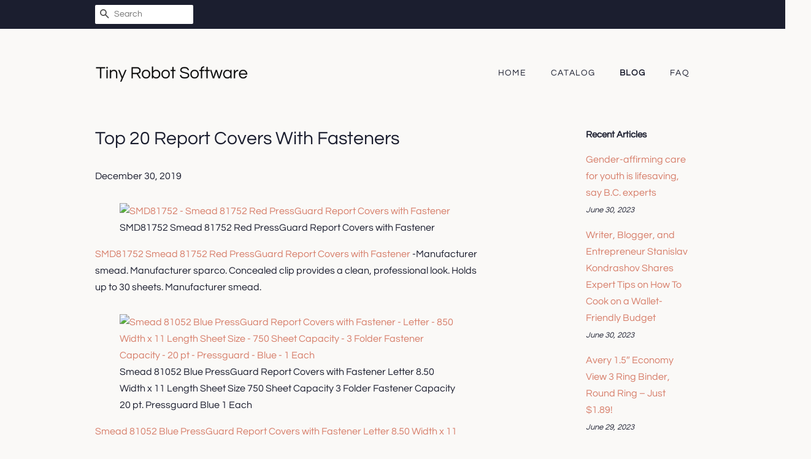

--- FILE ---
content_type: text/html; charset=utf-8
request_url: https://tinyrobotsoftware.com/blogs/news/top-20-report-covers-with-fasteners
body_size: 29478
content:
<!doctype html>
<html class="no-js">
<head>
  
  <meta name="p:domain_verify" content="0e4618b8598ee064f6462eff4e9ddcf6"/>

  <!-- Basic page needs ================================================== -->
  <meta charset="utf-8">
  <meta http-equiv="X-UA-Compatible" content="IE=edge,chrome=1">

  

  <!-- Title and description ================================================== -->
  <title>
  Top 20 Report Covers With Fasteners &ndash; Tiny Robot Software
  </title>

  
  <meta name="description" content="SMD81752 Smead 81752 Red PressGuard Report Covers with FastenerSMD81752 Smead 81752 Red PressGuard Report Covers with Fastener -Manufacturer smead. Manufacturer sparco. Concealed clip provides a clean, professional look. Holds up to 30 sheets. Manufacturer smead. Smead 81052 Blue PressGuard Report Covers with Fastener ">
  

  <!-- Social meta ================================================== -->
  <!-- /snippets/social-meta-tags.liquid -->




<meta property="og:site_name" content="Tiny Robot Software">
<meta property="og:url" content="https://tinyrobotsoftware.com/blogs/news/top-20-report-covers-with-fasteners">
<meta property="og:title" content="Top 20 Report Covers With Fasteners">
<meta property="og:type" content="article">
<meta property="og:description" content="

SMD81752  Smead 81752 Red PressGuard Report Covers with FastenerSMD81752  Smead 81752 Red PressGuard Report Covers with Fastener -Manufacturer smead. Manufacturer sparco. Concealed clip provides a clean, professional look. Holds up to 30 sheets. Manufacturer smead.


Smead 81052 Blue PressGuard Report Covers with Fastener  Letter  8.50 Width x 11 Length Sheet Size  750 Sheet Capacity  3 Folder Fastener Capacity  20 pt.  Pressguard  Blue  1 EachSmead 81052 Blue PressGuard Report Covers with Fastener  Letter  8.50 Width x 11 Length Sheet Size  750 Sheet Capacity  3 Folder Fastener Capacity  20 pt.  Pressguard  Blue  1 Each -Durable pressguard material is coated to resist moisture and stains. Designed to hold securely without damaging the document or binder hinge. Two-piece style cover with matching tyvek hinge compresses material tightly to reduce bulk. 30% post-consumer material. Sheet size 850 width x 11 length 750 sheet capacity blue.


SPR71441  Sparco Two Pocket Report Covers With FastenersSPR71441  Sparco Two Pocket Report Covers With Fasteners -Gusset is bound into the report cover. Left pocket has a die-cut, business card holder. Folders are made from embossed paper stock. Folders with fasteners feature two pockets that hold loose papers up to 8-1/2quot x11quot. Three-prong fasteners hold up to 1/2quot of punched letter-size papers.


Smead Pressboard Report Cover, Metal Prong with Compressor, Top Fastener, 250 Sheets/2 Capacity, Letter Size, Black, 25 per Box (81125)Smead Pressboard Report Cover, Metal Prong with Compressor, Top Fastener, 250 Sheets/2 Capacity, Letter Size, Black, 25 per Box (81125) -Contains 60% recycled content, 30% post-consumer material. Holds up to 500 sheets. Made from heavy-duty pressboard for superior durability. Neatly bind and cover presentations, reports, proposals and other documents. Compatible with 2-hole top punched documents. Two-piece style cover compresses material tightly to reduce bulk.


Sparco Two Pocket Report Cover with Fasteners, Blue, Box of 25 (SPR71442) Category: Portfolio and Report CoversSparco Two Pocket Report Cover with Fasteners, Blue, Box of 25 (SPR71442) Category: Portfolio and Report Covers -Constructed of durable but lightweight paperex material that is moisture resistant and wont rip or tear. Double pocket report covers are an excellent way or presenting reports, training materials or school reports. Customers also search for three double prong fasteners 1/2 cap light bluesparco products,report covers,presentation covers,fasteners,paperex,double pocket,two, 035255714426. Item # spr71442. Keeps papers neat and clean. Features three double prong fasteners to bind up to 100 sheets of 11 x 8-1/2 paper and double pockets to handle and organize loose sheets. Pockets are die-cut to hold a business card.


Smead 81124 Black PressGuard Report Covers with Fastener  Letter  8.50 Width x 11 Length Sheet Size  2 Folder Fastener Capacity  20 pt.  Pressguard  Black  1 EachSmead 81124 Black PressGuard Report Covers with Fastener  Letter  8.50 Width x 11 Length Sheet Size  2 Folder Fastener Capacity  20 pt.  Pressguard  Black  1 Each -2-piece cover compresses material tightly to reduce bulk. Includes metal twin-prong fastener. Matching colored tyvek hinge for a professional look. Heavy-duty stock is coated to resist moisture. Neatly bind and cover presentations or other documents that require loose-leaf style binding.


SPR71443  Sparco Two Pocket Report Covers With FastenersSPR71443  Sparco Two Pocket Report Covers With Fasteners -Manufacturer sparco. Manufacturer smead. Holds up to 30 sheets. Durable, tear-resistant poly for improved document protection. Concealed clip provides a clean, professional look.


Sparco Two Pocket Report Covers With Fasteners  Letter  8.50 x 11  2 Pockets  3  100 Sheet  0.50 Capacity  Embossed Paper  Dark Blue  25 / BoxSparco Two Pocket Report Covers With Fasteners  Letter  8.50 x 11  2 Pockets  3  100 Sheet  0.50 Capacity  Embossed Paper  Dark Blue  25 / Box -Three-prong fasteners hold up to 1/2 of punched letter-size papers. Gusset is bound into the report cover for easy expansion. Folders are made from embossed paper stock. Folders with fasteners feature two pockets that hold loose papers up to 8-1/2 x11. Left pocket has a die-cut, business card holder.


Smead Frame View Poly Report Cover with Swing Clip, Side Fastener, Up to 30 Sheets, Letter Size (Portrait Orientation), Black/Clear Front, 5 per Pack (86043)Smead Frame View Poly Report Cover with Swing Clip, Side Fastener, Up to 30 Sheets, Letter Size (Portrait Orientation), Black/Clear Front, 5 per Pack (86043) -Portrait (vertical) orientation. Durable poly material is tear proof and water resistant acid free, pvc free and archival quality. Stylish border frames the page. Swing clip closure secures up to 30 sheets. Choose the orientation and fastener style to best fit your document. Personalize a cover sheet and let it show through the clear front of this report cover.


Oxford Panel And Border Report Covers With Fasteners, Assorted  Pack of 10 (52570)Oxford Panel And Border Report Covers With Fasteners, Assorted  Pack of 10 (52570) -Sustainable forestry initiative. Assorted colors. Letter size. Holds 100 sheets of letter size 3 hole punched paper. Acid free.


Smead PressGuard Report Cover with Side Fastener, 3 Capacity, Letter Size, Blue, 25 per Box (81052)Smead PressGuard Report Cover with Side Fastener, 3 Capacity, Letter Size, Blue, 25 per Box (81052) -Coated to resist moisture and stains. 3 expansion holds up to 750 sheets. 2-piece cover compresses materials to reduce bulk. Heavy-duty pressguard stock for added durability. Perfect for presentations, reports, manuscripts and proposals.


SMD81724  Smead 81724 Red PressGuard Report Covers with Fastener by SmeadSMD81724  Smead 81724 Red PressGuard Report Covers with Fastener by Smead -Sold as 1 ea. Designed to hold securely without damaging the document or binder hinge. This product was made using wood sourced from a certified managed forest. Durable pressguard material is coated to resist moisture and stains. Durable matching tyvek hinge.


Smead 81132 Black PressGuard Report Covers with Fastener  Legal  8.50 Width x 14 Length Sheet Size  2 Folder Fastener Capacity  20 pt.  Pressguard  Black  1 EachSmead 81132 Black PressGuard Report Covers with Fastener  Legal  8.50 Width x 14 Length Sheet Size  2 Folder Fastener Capacity  20 pt.  Pressguard  Black  1 Each -Heavy-duty stock is coated to resist moisture. 2-piece cover compresses material tightly to reduce bulk. Matching colored tyvek hinge for a professional look. Neatly bind and cover presentations or other documents that require loose-leaf style binding. Includes metal twin-prong fastener.


Office Depot Pressboard Report Covers With Fasteners, 50% Recycled, Light Blue, Pack Of 5, A7021531Office Depot Pressboard Report Covers With Fasteners, 50% Recycled, Light Blue, Pack Of 5, A7021531 -Papers are held securely in place by 2 strong metal clip fasteners. Economical, space-efficient way to keep reports and presentation materials better organized heavy-duty covers are side-bound with scored hinges. Greener choice, contains 50 recycled content with 30 postconsumer recycled content. Expands up to 3in. To hold as many as 500 letter-sized pages.


Office Depot Brand Pressboard Report Covers With Fasteners, 9 15/16 x 11 7/16, Executive Red, Pack Of 5Office Depot Brand Pressboard Report Covers With Fasteners, 9 15/16 x 11 7/16, Executive Red, Pack Of 5 -Expands up to 3 to hold as many as 500 letter-sized pages. Greener choice, contains 50% recycled content with 30% postconsumer recycled content. Heavy-duty covers are side-bound with scored hinges. Papers are held securely in place by 2 strong metal clip fasteners.


Sparco Products Two Pocket Report Covers With Fasteners 71444Sparco Products Two Pocket Report Covers With Fasteners 71444 -Left pocket has a die-cut business card holder. Made from embossed paper stock. Three-prong fasteners hold up to 1/2 of punched letter-size papers. Folders with fasteners feature two pockets that hold loose papers up to 8-1/2 x11. Front cover has an embossed title panel. Gusset is bound into the report cover.


SMD81452  Smead 81452 Green PressGuard Report Covers with FastenerSMD81452  Smead 81452 Green PressGuard Report Covers with Fastener -Manufacturer smead. Durable matching tyvek hinge. Sold as 25/bx. Sold as 1 ea. Designed to hold securely without damaging the document or binder hinge.


SPR71444  Sparco Two Pocket Report Covers With FastenersSPR71444  Sparco Two Pocket Report Covers With Fasteners -Sparco two pocket report covers with fasteners.


Smead 81732 Red PressGuard Report Covers with FastenerSmead 81732 Red PressGuard Report Covers with Fastener -Sheet_standard, letter. Manufacturer smead. Manufacturer smead. Sheet_capacity, 100.


Sparco Two Pocket Report Covers With Fasteners SPR71440Sparco Two Pocket Report Covers With Fasteners SPR71440 -Folders are made from embossed paper stock. Folders with fasteners feature two pockets that hold loose papers up to 8-1/2 x11. Left pocket has a die-cut, business card holder. Gusset is bound into the report cover for easy expansion. Three-prong fasteners hold up to 1/2 of punched letter-size papers.">

<meta property="og:image" content="http://tinyrobotsoftware.com/cdn/shop/articles/495c140c9ddc785856a28f2eb4e894d1_1200x1200.jpg?v=1577683457">
<meta property="og:image:secure_url" content="https://tinyrobotsoftware.com/cdn/shop/articles/495c140c9ddc785856a28f2eb4e894d1_1200x1200.jpg?v=1577683457">


<meta name="twitter:card" content="summary_large_image">
<meta name="twitter:title" content="Top 20 Report Covers With Fasteners">
<meta name="twitter:description" content="

SMD81752  Smead 81752 Red PressGuard Report Covers with FastenerSMD81752  Smead 81752 Red PressGuard Report Covers with Fastener -Manufacturer smead. Manufacturer sparco. Concealed clip provides a clean, professional look. Holds up to 30 sheets. Manufacturer smead.


Smead 81052 Blue PressGuard Report Covers with Fastener  Letter  8.50 Width x 11 Length Sheet Size  750 Sheet Capacity  3 Folder Fastener Capacity  20 pt.  Pressguard  Blue  1 EachSmead 81052 Blue PressGuard Report Covers with Fastener  Letter  8.50 Width x 11 Length Sheet Size  750 Sheet Capacity  3 Folder Fastener Capacity  20 pt.  Pressguard  Blue  1 Each -Durable pressguard material is coated to resist moisture and stains. Designed to hold securely without damaging the document or binder hinge. Two-piece style cover with matching tyvek hinge compresses material tightly to reduce bulk. 30% post-consumer material. Sheet size 850 width x 11 length 750 sheet capacity blue.


SPR71441  Sparco Two Pocket Report Covers With FastenersSPR71441  Sparco Two Pocket Report Covers With Fasteners -Gusset is bound into the report cover. Left pocket has a die-cut, business card holder. Folders are made from embossed paper stock. Folders with fasteners feature two pockets that hold loose papers up to 8-1/2quot x11quot. Three-prong fasteners hold up to 1/2quot of punched letter-size papers.


Smead Pressboard Report Cover, Metal Prong with Compressor, Top Fastener, 250 Sheets/2 Capacity, Letter Size, Black, 25 per Box (81125)Smead Pressboard Report Cover, Metal Prong with Compressor, Top Fastener, 250 Sheets/2 Capacity, Letter Size, Black, 25 per Box (81125) -Contains 60% recycled content, 30% post-consumer material. Holds up to 500 sheets. Made from heavy-duty pressboard for superior durability. Neatly bind and cover presentations, reports, proposals and other documents. Compatible with 2-hole top punched documents. Two-piece style cover compresses material tightly to reduce bulk.


Sparco Two Pocket Report Cover with Fasteners, Blue, Box of 25 (SPR71442) Category: Portfolio and Report CoversSparco Two Pocket Report Cover with Fasteners, Blue, Box of 25 (SPR71442) Category: Portfolio and Report Covers -Constructed of durable but lightweight paperex material that is moisture resistant and wont rip or tear. Double pocket report covers are an excellent way or presenting reports, training materials or school reports. Customers also search for three double prong fasteners 1/2 cap light bluesparco products,report covers,presentation covers,fasteners,paperex,double pocket,two, 035255714426. Item # spr71442. Keeps papers neat and clean. Features three double prong fasteners to bind up to 100 sheets of 11 x 8-1/2 paper and double pockets to handle and organize loose sheets. Pockets are die-cut to hold a business card.


Smead 81124 Black PressGuard Report Covers with Fastener  Letter  8.50 Width x 11 Length Sheet Size  2 Folder Fastener Capacity  20 pt.  Pressguard  Black  1 EachSmead 81124 Black PressGuard Report Covers with Fastener  Letter  8.50 Width x 11 Length Sheet Size  2 Folder Fastener Capacity  20 pt.  Pressguard  Black  1 Each -2-piece cover compresses material tightly to reduce bulk. Includes metal twin-prong fastener. Matching colored tyvek hinge for a professional look. Heavy-duty stock is coated to resist moisture. Neatly bind and cover presentations or other documents that require loose-leaf style binding.


SPR71443  Sparco Two Pocket Report Covers With FastenersSPR71443  Sparco Two Pocket Report Covers With Fasteners -Manufacturer sparco. Manufacturer smead. Holds up to 30 sheets. Durable, tear-resistant poly for improved document protection. Concealed clip provides a clean, professional look.


Sparco Two Pocket Report Covers With Fasteners  Letter  8.50 x 11  2 Pockets  3  100 Sheet  0.50 Capacity  Embossed Paper  Dark Blue  25 / BoxSparco Two Pocket Report Covers With Fasteners  Letter  8.50 x 11  2 Pockets  3  100 Sheet  0.50 Capacity  Embossed Paper  Dark Blue  25 / Box -Three-prong fasteners hold up to 1/2 of punched letter-size papers. Gusset is bound into the report cover for easy expansion. Folders are made from embossed paper stock. Folders with fasteners feature two pockets that hold loose papers up to 8-1/2 x11. Left pocket has a die-cut, business card holder.


Smead Frame View Poly Report Cover with Swing Clip, Side Fastener, Up to 30 Sheets, Letter Size (Portrait Orientation), Black/Clear Front, 5 per Pack (86043)Smead Frame View Poly Report Cover with Swing Clip, Side Fastener, Up to 30 Sheets, Letter Size (Portrait Orientation), Black/Clear Front, 5 per Pack (86043) -Portrait (vertical) orientation. Durable poly material is tear proof and water resistant acid free, pvc free and archival quality. Stylish border frames the page. Swing clip closure secures up to 30 sheets. Choose the orientation and fastener style to best fit your document. Personalize a cover sheet and let it show through the clear front of this report cover.


Oxford Panel And Border Report Covers With Fasteners, Assorted  Pack of 10 (52570)Oxford Panel And Border Report Covers With Fasteners, Assorted  Pack of 10 (52570) -Sustainable forestry initiative. Assorted colors. Letter size. Holds 100 sheets of letter size 3 hole punched paper. Acid free.


Smead PressGuard Report Cover with Side Fastener, 3 Capacity, Letter Size, Blue, 25 per Box (81052)Smead PressGuard Report Cover with Side Fastener, 3 Capacity, Letter Size, Blue, 25 per Box (81052) -Coated to resist moisture and stains. 3 expansion holds up to 750 sheets. 2-piece cover compresses materials to reduce bulk. Heavy-duty pressguard stock for added durability. Perfect for presentations, reports, manuscripts and proposals.


SMD81724  Smead 81724 Red PressGuard Report Covers with Fastener by SmeadSMD81724  Smead 81724 Red PressGuard Report Covers with Fastener by Smead -Sold as 1 ea. Designed to hold securely without damaging the document or binder hinge. This product was made using wood sourced from a certified managed forest. Durable pressguard material is coated to resist moisture and stains. Durable matching tyvek hinge.


Smead 81132 Black PressGuard Report Covers with Fastener  Legal  8.50 Width x 14 Length Sheet Size  2 Folder Fastener Capacity  20 pt.  Pressguard  Black  1 EachSmead 81132 Black PressGuard Report Covers with Fastener  Legal  8.50 Width x 14 Length Sheet Size  2 Folder Fastener Capacity  20 pt.  Pressguard  Black  1 Each -Heavy-duty stock is coated to resist moisture. 2-piece cover compresses material tightly to reduce bulk. Matching colored tyvek hinge for a professional look. Neatly bind and cover presentations or other documents that require loose-leaf style binding. Includes metal twin-prong fastener.


Office Depot Pressboard Report Covers With Fasteners, 50% Recycled, Light Blue, Pack Of 5, A7021531Office Depot Pressboard Report Covers With Fasteners, 50% Recycled, Light Blue, Pack Of 5, A7021531 -Papers are held securely in place by 2 strong metal clip fasteners. Economical, space-efficient way to keep reports and presentation materials better organized heavy-duty covers are side-bound with scored hinges. Greener choice, contains 50 recycled content with 30 postconsumer recycled content. Expands up to 3in. To hold as many as 500 letter-sized pages.


Office Depot Brand Pressboard Report Covers With Fasteners, 9 15/16 x 11 7/16, Executive Red, Pack Of 5Office Depot Brand Pressboard Report Covers With Fasteners, 9 15/16 x 11 7/16, Executive Red, Pack Of 5 -Expands up to 3 to hold as many as 500 letter-sized pages. Greener choice, contains 50% recycled content with 30% postconsumer recycled content. Heavy-duty covers are side-bound with scored hinges. Papers are held securely in place by 2 strong metal clip fasteners.


Sparco Products Two Pocket Report Covers With Fasteners 71444Sparco Products Two Pocket Report Covers With Fasteners 71444 -Left pocket has a die-cut business card holder. Made from embossed paper stock. Three-prong fasteners hold up to 1/2 of punched letter-size papers. Folders with fasteners feature two pockets that hold loose papers up to 8-1/2 x11. Front cover has an embossed title panel. Gusset is bound into the report cover.


SMD81452  Smead 81452 Green PressGuard Report Covers with FastenerSMD81452  Smead 81452 Green PressGuard Report Covers with Fastener -Manufacturer smead. Durable matching tyvek hinge. Sold as 25/bx. Sold as 1 ea. Designed to hold securely without damaging the document or binder hinge.


SPR71444  Sparco Two Pocket Report Covers With FastenersSPR71444  Sparco Two Pocket Report Covers With Fasteners -Sparco two pocket report covers with fasteners.


Smead 81732 Red PressGuard Report Covers with FastenerSmead 81732 Red PressGuard Report Covers with Fastener -Sheet_standard, letter. Manufacturer smead. Manufacturer smead. Sheet_capacity, 100.


Sparco Two Pocket Report Covers With Fasteners SPR71440Sparco Two Pocket Report Covers With Fasteners SPR71440 -Folders are made from embossed paper stock. Folders with fasteners feature two pockets that hold loose papers up to 8-1/2 x11. Left pocket has a die-cut, business card holder. Gusset is bound into the report cover for easy expansion. Three-prong fasteners hold up to 1/2 of punched letter-size papers.">


  <!-- Helpers ================================================== -->
  <link rel="canonical" href="https://tinyrobotsoftware.com/blogs/news/top-20-report-covers-with-fasteners">
  <meta name="viewport" content="width=device-width,initial-scale=1">
  <meta name="theme-color" content="#d77e6a">

  <!-- CSS ================================================== -->
  <link href="//tinyrobotsoftware.com/cdn/shop/t/2/assets/timber.scss.css?v=56034123007393133781656109407" rel="stylesheet" type="text/css" media="all" />
  <link href="//tinyrobotsoftware.com/cdn/shop/t/2/assets/theme.scss.css?v=28617871750430288711656109407" rel="stylesheet" type="text/css" media="all" />

  <script>
    window.theme = window.theme || {};

    var theme = {
      strings: {
        addToCart: "Add to Cart",
        soldOut: "Sold Out",
        unavailable: "Unavailable",
        zoomClose: "Close (Esc)",
        zoomPrev: "Previous (Left arrow key)",
        zoomNext: "Next (Right arrow key)",
        addressError: "Error looking up that address",
        addressNoResults: "No results for that address",
        addressQueryLimit: "You have exceeded the Google API usage limit. Consider upgrading to a \u003ca href=\"https:\/\/developers.google.com\/maps\/premium\/usage-limits\"\u003ePremium Plan\u003c\/a\u003e.",
        authError: "There was a problem authenticating your Google Maps API Key."
      },
      settings: {
        // Adding some settings to allow the editor to update correctly when they are changed
        enableWideLayout: false,
        typeAccentTransform: true,
        typeAccentSpacing: true,
        baseFontSize: '16px',
        headerBaseFontSize: '30px',
        accentFontSize: '14px'
      },
      variables: {
        mediaQueryMedium: 'screen and (max-width: 768px)',
        bpSmall: false
      },
      moneyFormat: "${{amount}}"
    }

    document.documentElement.className = document.documentElement.className.replace('no-js', 'supports-js');
  </script>

  <!-- Header hook for plugins ================================================== -->
  <script>window.performance && window.performance.mark && window.performance.mark('shopify.content_for_header.start');</script><meta id="shopify-digital-wallet" name="shopify-digital-wallet" content="/8759050302/digital_wallets/dialog">
<link rel="alternate" type="application/atom+xml" title="Feed" href="/blogs/news.atom" />
<script async="async" src="/checkouts/internal/preloads.js?locale=en-US"></script>
<script id="shopify-features" type="application/json">{"accessToken":"63ed523fa4db8bf96e975dec725f8ec2","betas":["rich-media-storefront-analytics"],"domain":"tinyrobotsoftware.com","predictiveSearch":true,"shopId":8759050302,"locale":"en"}</script>
<script>var Shopify = Shopify || {};
Shopify.shop = "tinyrobotsoftware.myshopify.com";
Shopify.locale = "en";
Shopify.currency = {"active":"USD","rate":"1.0"};
Shopify.country = "US";
Shopify.theme = {"name":"minimal2-customized-06mar2019-0158pm","id":45536346174,"schema_name":"Minimal","schema_version":"10.0.2","theme_store_id":null,"role":"main"};
Shopify.theme.handle = "null";
Shopify.theme.style = {"id":null,"handle":null};
Shopify.cdnHost = "tinyrobotsoftware.com/cdn";
Shopify.routes = Shopify.routes || {};
Shopify.routes.root = "/";</script>
<script type="module">!function(o){(o.Shopify=o.Shopify||{}).modules=!0}(window);</script>
<script>!function(o){function n(){var o=[];function n(){o.push(Array.prototype.slice.apply(arguments))}return n.q=o,n}var t=o.Shopify=o.Shopify||{};t.loadFeatures=n(),t.autoloadFeatures=n()}(window);</script>
<script id="shop-js-analytics" type="application/json">{"pageType":"article"}</script>
<script defer="defer" async type="module" src="//tinyrobotsoftware.com/cdn/shopifycloud/shop-js/modules/v2/client.init-shop-cart-sync_BT-GjEfc.en.esm.js"></script>
<script defer="defer" async type="module" src="//tinyrobotsoftware.com/cdn/shopifycloud/shop-js/modules/v2/chunk.common_D58fp_Oc.esm.js"></script>
<script defer="defer" async type="module" src="//tinyrobotsoftware.com/cdn/shopifycloud/shop-js/modules/v2/chunk.modal_xMitdFEc.esm.js"></script>
<script type="module">
  await import("//tinyrobotsoftware.com/cdn/shopifycloud/shop-js/modules/v2/client.init-shop-cart-sync_BT-GjEfc.en.esm.js");
await import("//tinyrobotsoftware.com/cdn/shopifycloud/shop-js/modules/v2/chunk.common_D58fp_Oc.esm.js");
await import("//tinyrobotsoftware.com/cdn/shopifycloud/shop-js/modules/v2/chunk.modal_xMitdFEc.esm.js");

  window.Shopify.SignInWithShop?.initShopCartSync?.({"fedCMEnabled":true,"windoidEnabled":true});

</script>
<script id="__st">var __st={"a":8759050302,"offset":-18000,"reqid":"a400ce3f-2a45-40d9-a98e-4986ff68e438-1769125354","pageurl":"tinyrobotsoftware.com\/blogs\/news\/top-20-report-covers-with-fasteners","s":"articles-383621759038","u":"4b92275f479c","p":"article","rtyp":"article","rid":383621759038};</script>
<script>window.ShopifyPaypalV4VisibilityTracking = true;</script>
<script id="captcha-bootstrap">!function(){'use strict';const t='contact',e='account',n='new_comment',o=[[t,t],['blogs',n],['comments',n],[t,'customer']],c=[[e,'customer_login'],[e,'guest_login'],[e,'recover_customer_password'],[e,'create_customer']],r=t=>t.map((([t,e])=>`form[action*='/${t}']:not([data-nocaptcha='true']) input[name='form_type'][value='${e}']`)).join(','),a=t=>()=>t?[...document.querySelectorAll(t)].map((t=>t.form)):[];function s(){const t=[...o],e=r(t);return a(e)}const i='password',u='form_key',d=['recaptcha-v3-token','g-recaptcha-response','h-captcha-response',i],f=()=>{try{return window.sessionStorage}catch{return}},m='__shopify_v',_=t=>t.elements[u];function p(t,e,n=!1){try{const o=window.sessionStorage,c=JSON.parse(o.getItem(e)),{data:r}=function(t){const{data:e,action:n}=t;return t[m]||n?{data:e,action:n}:{data:t,action:n}}(c);for(const[e,n]of Object.entries(r))t.elements[e]&&(t.elements[e].value=n);n&&o.removeItem(e)}catch(o){console.error('form repopulation failed',{error:o})}}const l='form_type',E='cptcha';function T(t){t.dataset[E]=!0}const w=window,h=w.document,L='Shopify',v='ce_forms',y='captcha';let A=!1;((t,e)=>{const n=(g='f06e6c50-85a8-45c8-87d0-21a2b65856fe',I='https://cdn.shopify.com/shopifycloud/storefront-forms-hcaptcha/ce_storefront_forms_captcha_hcaptcha.v1.5.2.iife.js',D={infoText:'Protected by hCaptcha',privacyText:'Privacy',termsText:'Terms'},(t,e,n)=>{const o=w[L][v],c=o.bindForm;if(c)return c(t,g,e,D).then(n);var r;o.q.push([[t,g,e,D],n]),r=I,A||(h.body.append(Object.assign(h.createElement('script'),{id:'captcha-provider',async:!0,src:r})),A=!0)});var g,I,D;w[L]=w[L]||{},w[L][v]=w[L][v]||{},w[L][v].q=[],w[L][y]=w[L][y]||{},w[L][y].protect=function(t,e){n(t,void 0,e),T(t)},Object.freeze(w[L][y]),function(t,e,n,w,h,L){const[v,y,A,g]=function(t,e,n){const i=e?o:[],u=t?c:[],d=[...i,...u],f=r(d),m=r(i),_=r(d.filter((([t,e])=>n.includes(e))));return[a(f),a(m),a(_),s()]}(w,h,L),I=t=>{const e=t.target;return e instanceof HTMLFormElement?e:e&&e.form},D=t=>v().includes(t);t.addEventListener('submit',(t=>{const e=I(t);if(!e)return;const n=D(e)&&!e.dataset.hcaptchaBound&&!e.dataset.recaptchaBound,o=_(e),c=g().includes(e)&&(!o||!o.value);(n||c)&&t.preventDefault(),c&&!n&&(function(t){try{if(!f())return;!function(t){const e=f();if(!e)return;const n=_(t);if(!n)return;const o=n.value;o&&e.removeItem(o)}(t);const e=Array.from(Array(32),(()=>Math.random().toString(36)[2])).join('');!function(t,e){_(t)||t.append(Object.assign(document.createElement('input'),{type:'hidden',name:u})),t.elements[u].value=e}(t,e),function(t,e){const n=f();if(!n)return;const o=[...t.querySelectorAll(`input[type='${i}']`)].map((({name:t})=>t)),c=[...d,...o],r={};for(const[a,s]of new FormData(t).entries())c.includes(a)||(r[a]=s);n.setItem(e,JSON.stringify({[m]:1,action:t.action,data:r}))}(t,e)}catch(e){console.error('failed to persist form',e)}}(e),e.submit())}));const S=(t,e)=>{t&&!t.dataset[E]&&(n(t,e.some((e=>e===t))),T(t))};for(const o of['focusin','change'])t.addEventListener(o,(t=>{const e=I(t);D(e)&&S(e,y())}));const B=e.get('form_key'),M=e.get(l),P=B&&M;t.addEventListener('DOMContentLoaded',(()=>{const t=y();if(P)for(const e of t)e.elements[l].value===M&&p(e,B);[...new Set([...A(),...v().filter((t=>'true'===t.dataset.shopifyCaptcha))])].forEach((e=>S(e,t)))}))}(h,new URLSearchParams(w.location.search),n,t,e,['guest_login'])})(!0,!0)}();</script>
<script integrity="sha256-4kQ18oKyAcykRKYeNunJcIwy7WH5gtpwJnB7kiuLZ1E=" data-source-attribution="shopify.loadfeatures" defer="defer" src="//tinyrobotsoftware.com/cdn/shopifycloud/storefront/assets/storefront/load_feature-a0a9edcb.js" crossorigin="anonymous"></script>
<script data-source-attribution="shopify.dynamic_checkout.dynamic.init">var Shopify=Shopify||{};Shopify.PaymentButton=Shopify.PaymentButton||{isStorefrontPortableWallets:!0,init:function(){window.Shopify.PaymentButton.init=function(){};var t=document.createElement("script");t.src="https://tinyrobotsoftware.com/cdn/shopifycloud/portable-wallets/latest/portable-wallets.en.js",t.type="module",document.head.appendChild(t)}};
</script>
<script data-source-attribution="shopify.dynamic_checkout.buyer_consent">
  function portableWalletsHideBuyerConsent(e){var t=document.getElementById("shopify-buyer-consent"),n=document.getElementById("shopify-subscription-policy-button");t&&n&&(t.classList.add("hidden"),t.setAttribute("aria-hidden","true"),n.removeEventListener("click",e))}function portableWalletsShowBuyerConsent(e){var t=document.getElementById("shopify-buyer-consent"),n=document.getElementById("shopify-subscription-policy-button");t&&n&&(t.classList.remove("hidden"),t.removeAttribute("aria-hidden"),n.addEventListener("click",e))}window.Shopify?.PaymentButton&&(window.Shopify.PaymentButton.hideBuyerConsent=portableWalletsHideBuyerConsent,window.Shopify.PaymentButton.showBuyerConsent=portableWalletsShowBuyerConsent);
</script>
<script data-source-attribution="shopify.dynamic_checkout.cart.bootstrap">document.addEventListener("DOMContentLoaded",(function(){function t(){return document.querySelector("shopify-accelerated-checkout-cart, shopify-accelerated-checkout")}if(t())Shopify.PaymentButton.init();else{new MutationObserver((function(e,n){t()&&(Shopify.PaymentButton.init(),n.disconnect())})).observe(document.body,{childList:!0,subtree:!0})}}));
</script>

<script>window.performance && window.performance.mark && window.performance.mark('shopify.content_for_header.end');</script>

  <script src="//tinyrobotsoftware.com/cdn/shop/t/2/assets/jquery-2.2.3.min.js?v=58211863146907186831552575101" type="text/javascript"></script>

  <script src="//tinyrobotsoftware.com/cdn/shop/t/2/assets/lazysizes.min.js?v=177476512571513845041552575101" async="async"></script>

  
  

<link href="https://monorail-edge.shopifysvc.com" rel="dns-prefetch">
<script>(function(){if ("sendBeacon" in navigator && "performance" in window) {try {var session_token_from_headers = performance.getEntriesByType('navigation')[0].serverTiming.find(x => x.name == '_s').description;} catch {var session_token_from_headers = undefined;}var session_cookie_matches = document.cookie.match(/_shopify_s=([^;]*)/);var session_token_from_cookie = session_cookie_matches && session_cookie_matches.length === 2 ? session_cookie_matches[1] : "";var session_token = session_token_from_headers || session_token_from_cookie || "";function handle_abandonment_event(e) {var entries = performance.getEntries().filter(function(entry) {return /monorail-edge.shopifysvc.com/.test(entry.name);});if (!window.abandonment_tracked && entries.length === 0) {window.abandonment_tracked = true;var currentMs = Date.now();var navigation_start = performance.timing.navigationStart;var payload = {shop_id: 8759050302,url: window.location.href,navigation_start,duration: currentMs - navigation_start,session_token,page_type: "article"};window.navigator.sendBeacon("https://monorail-edge.shopifysvc.com/v1/produce", JSON.stringify({schema_id: "online_store_buyer_site_abandonment/1.1",payload: payload,metadata: {event_created_at_ms: currentMs,event_sent_at_ms: currentMs}}));}}window.addEventListener('pagehide', handle_abandonment_event);}}());</script>
<script id="web-pixels-manager-setup">(function e(e,d,r,n,o){if(void 0===o&&(o={}),!Boolean(null===(a=null===(i=window.Shopify)||void 0===i?void 0:i.analytics)||void 0===a?void 0:a.replayQueue)){var i,a;window.Shopify=window.Shopify||{};var t=window.Shopify;t.analytics=t.analytics||{};var s=t.analytics;s.replayQueue=[],s.publish=function(e,d,r){return s.replayQueue.push([e,d,r]),!0};try{self.performance.mark("wpm:start")}catch(e){}var l=function(){var e={modern:/Edge?\/(1{2}[4-9]|1[2-9]\d|[2-9]\d{2}|\d{4,})\.\d+(\.\d+|)|Firefox\/(1{2}[4-9]|1[2-9]\d|[2-9]\d{2}|\d{4,})\.\d+(\.\d+|)|Chrom(ium|e)\/(9{2}|\d{3,})\.\d+(\.\d+|)|(Maci|X1{2}).+ Version\/(15\.\d+|(1[6-9]|[2-9]\d|\d{3,})\.\d+)([,.]\d+|)( \(\w+\)|)( Mobile\/\w+|) Safari\/|Chrome.+OPR\/(9{2}|\d{3,})\.\d+\.\d+|(CPU[ +]OS|iPhone[ +]OS|CPU[ +]iPhone|CPU IPhone OS|CPU iPad OS)[ +]+(15[._]\d+|(1[6-9]|[2-9]\d|\d{3,})[._]\d+)([._]\d+|)|Android:?[ /-](13[3-9]|1[4-9]\d|[2-9]\d{2}|\d{4,})(\.\d+|)(\.\d+|)|Android.+Firefox\/(13[5-9]|1[4-9]\d|[2-9]\d{2}|\d{4,})\.\d+(\.\d+|)|Android.+Chrom(ium|e)\/(13[3-9]|1[4-9]\d|[2-9]\d{2}|\d{4,})\.\d+(\.\d+|)|SamsungBrowser\/([2-9]\d|\d{3,})\.\d+/,legacy:/Edge?\/(1[6-9]|[2-9]\d|\d{3,})\.\d+(\.\d+|)|Firefox\/(5[4-9]|[6-9]\d|\d{3,})\.\d+(\.\d+|)|Chrom(ium|e)\/(5[1-9]|[6-9]\d|\d{3,})\.\d+(\.\d+|)([\d.]+$|.*Safari\/(?![\d.]+ Edge\/[\d.]+$))|(Maci|X1{2}).+ Version\/(10\.\d+|(1[1-9]|[2-9]\d|\d{3,})\.\d+)([,.]\d+|)( \(\w+\)|)( Mobile\/\w+|) Safari\/|Chrome.+OPR\/(3[89]|[4-9]\d|\d{3,})\.\d+\.\d+|(CPU[ +]OS|iPhone[ +]OS|CPU[ +]iPhone|CPU IPhone OS|CPU iPad OS)[ +]+(10[._]\d+|(1[1-9]|[2-9]\d|\d{3,})[._]\d+)([._]\d+|)|Android:?[ /-](13[3-9]|1[4-9]\d|[2-9]\d{2}|\d{4,})(\.\d+|)(\.\d+|)|Mobile Safari.+OPR\/([89]\d|\d{3,})\.\d+\.\d+|Android.+Firefox\/(13[5-9]|1[4-9]\d|[2-9]\d{2}|\d{4,})\.\d+(\.\d+|)|Android.+Chrom(ium|e)\/(13[3-9]|1[4-9]\d|[2-9]\d{2}|\d{4,})\.\d+(\.\d+|)|Android.+(UC? ?Browser|UCWEB|U3)[ /]?(15\.([5-9]|\d{2,})|(1[6-9]|[2-9]\d|\d{3,})\.\d+)\.\d+|SamsungBrowser\/(5\.\d+|([6-9]|\d{2,})\.\d+)|Android.+MQ{2}Browser\/(14(\.(9|\d{2,})|)|(1[5-9]|[2-9]\d|\d{3,})(\.\d+|))(\.\d+|)|K[Aa][Ii]OS\/(3\.\d+|([4-9]|\d{2,})\.\d+)(\.\d+|)/},d=e.modern,r=e.legacy,n=navigator.userAgent;return n.match(d)?"modern":n.match(r)?"legacy":"unknown"}(),u="modern"===l?"modern":"legacy",c=(null!=n?n:{modern:"",legacy:""})[u],f=function(e){return[e.baseUrl,"/wpm","/b",e.hashVersion,"modern"===e.buildTarget?"m":"l",".js"].join("")}({baseUrl:d,hashVersion:r,buildTarget:u}),m=function(e){var d=e.version,r=e.bundleTarget,n=e.surface,o=e.pageUrl,i=e.monorailEndpoint;return{emit:function(e){var a=e.status,t=e.errorMsg,s=(new Date).getTime(),l=JSON.stringify({metadata:{event_sent_at_ms:s},events:[{schema_id:"web_pixels_manager_load/3.1",payload:{version:d,bundle_target:r,page_url:o,status:a,surface:n,error_msg:t},metadata:{event_created_at_ms:s}}]});if(!i)return console&&console.warn&&console.warn("[Web Pixels Manager] No Monorail endpoint provided, skipping logging."),!1;try{return self.navigator.sendBeacon.bind(self.navigator)(i,l)}catch(e){}var u=new XMLHttpRequest;try{return u.open("POST",i,!0),u.setRequestHeader("Content-Type","text/plain"),u.send(l),!0}catch(e){return console&&console.warn&&console.warn("[Web Pixels Manager] Got an unhandled error while logging to Monorail."),!1}}}}({version:r,bundleTarget:l,surface:e.surface,pageUrl:self.location.href,monorailEndpoint:e.monorailEndpoint});try{o.browserTarget=l,function(e){var d=e.src,r=e.async,n=void 0===r||r,o=e.onload,i=e.onerror,a=e.sri,t=e.scriptDataAttributes,s=void 0===t?{}:t,l=document.createElement("script"),u=document.querySelector("head"),c=document.querySelector("body");if(l.async=n,l.src=d,a&&(l.integrity=a,l.crossOrigin="anonymous"),s)for(var f in s)if(Object.prototype.hasOwnProperty.call(s,f))try{l.dataset[f]=s[f]}catch(e){}if(o&&l.addEventListener("load",o),i&&l.addEventListener("error",i),u)u.appendChild(l);else{if(!c)throw new Error("Did not find a head or body element to append the script");c.appendChild(l)}}({src:f,async:!0,onload:function(){if(!function(){var e,d;return Boolean(null===(d=null===(e=window.Shopify)||void 0===e?void 0:e.analytics)||void 0===d?void 0:d.initialized)}()){var d=window.webPixelsManager.init(e)||void 0;if(d){var r=window.Shopify.analytics;r.replayQueue.forEach((function(e){var r=e[0],n=e[1],o=e[2];d.publishCustomEvent(r,n,o)})),r.replayQueue=[],r.publish=d.publishCustomEvent,r.visitor=d.visitor,r.initialized=!0}}},onerror:function(){return m.emit({status:"failed",errorMsg:"".concat(f," has failed to load")})},sri:function(e){var d=/^sha384-[A-Za-z0-9+/=]+$/;return"string"==typeof e&&d.test(e)}(c)?c:"",scriptDataAttributes:o}),m.emit({status:"loading"})}catch(e){m.emit({status:"failed",errorMsg:(null==e?void 0:e.message)||"Unknown error"})}}})({shopId: 8759050302,storefrontBaseUrl: "https://tinyrobotsoftware.com",extensionsBaseUrl: "https://extensions.shopifycdn.com/cdn/shopifycloud/web-pixels-manager",monorailEndpoint: "https://monorail-edge.shopifysvc.com/unstable/produce_batch",surface: "storefront-renderer",enabledBetaFlags: ["2dca8a86"],webPixelsConfigList: [{"id":"shopify-app-pixel","configuration":"{}","eventPayloadVersion":"v1","runtimeContext":"STRICT","scriptVersion":"0450","apiClientId":"shopify-pixel","type":"APP","privacyPurposes":["ANALYTICS","MARKETING"]},{"id":"shopify-custom-pixel","eventPayloadVersion":"v1","runtimeContext":"LAX","scriptVersion":"0450","apiClientId":"shopify-pixel","type":"CUSTOM","privacyPurposes":["ANALYTICS","MARKETING"]}],isMerchantRequest: false,initData: {"shop":{"name":"Tiny Robot Software","paymentSettings":{"currencyCode":"USD"},"myshopifyDomain":"tinyrobotsoftware.myshopify.com","countryCode":"US","storefrontUrl":"https:\/\/tinyrobotsoftware.com"},"customer":null,"cart":null,"checkout":null,"productVariants":[],"purchasingCompany":null},},"https://tinyrobotsoftware.com/cdn","fcfee988w5aeb613cpc8e4bc33m6693e112",{"modern":"","legacy":""},{"shopId":"8759050302","storefrontBaseUrl":"https:\/\/tinyrobotsoftware.com","extensionBaseUrl":"https:\/\/extensions.shopifycdn.com\/cdn\/shopifycloud\/web-pixels-manager","surface":"storefront-renderer","enabledBetaFlags":"[\"2dca8a86\"]","isMerchantRequest":"false","hashVersion":"fcfee988w5aeb613cpc8e4bc33m6693e112","publish":"custom","events":"[[\"page_viewed\",{}]]"});</script><script>
  window.ShopifyAnalytics = window.ShopifyAnalytics || {};
  window.ShopifyAnalytics.meta = window.ShopifyAnalytics.meta || {};
  window.ShopifyAnalytics.meta.currency = 'USD';
  var meta = {"page":{"pageType":"article","resourceType":"article","resourceId":383621759038,"requestId":"a400ce3f-2a45-40d9-a98e-4986ff68e438-1769125354"}};
  for (var attr in meta) {
    window.ShopifyAnalytics.meta[attr] = meta[attr];
  }
</script>
<script class="analytics">
  (function () {
    var customDocumentWrite = function(content) {
      var jquery = null;

      if (window.jQuery) {
        jquery = window.jQuery;
      } else if (window.Checkout && window.Checkout.$) {
        jquery = window.Checkout.$;
      }

      if (jquery) {
        jquery('body').append(content);
      }
    };

    var hasLoggedConversion = function(token) {
      if (token) {
        return document.cookie.indexOf('loggedConversion=' + token) !== -1;
      }
      return false;
    }

    var setCookieIfConversion = function(token) {
      if (token) {
        var twoMonthsFromNow = new Date(Date.now());
        twoMonthsFromNow.setMonth(twoMonthsFromNow.getMonth() + 2);

        document.cookie = 'loggedConversion=' + token + '; expires=' + twoMonthsFromNow;
      }
    }

    var trekkie = window.ShopifyAnalytics.lib = window.trekkie = window.trekkie || [];
    if (trekkie.integrations) {
      return;
    }
    trekkie.methods = [
      'identify',
      'page',
      'ready',
      'track',
      'trackForm',
      'trackLink'
    ];
    trekkie.factory = function(method) {
      return function() {
        var args = Array.prototype.slice.call(arguments);
        args.unshift(method);
        trekkie.push(args);
        return trekkie;
      };
    };
    for (var i = 0; i < trekkie.methods.length; i++) {
      var key = trekkie.methods[i];
      trekkie[key] = trekkie.factory(key);
    }
    trekkie.load = function(config) {
      trekkie.config = config || {};
      trekkie.config.initialDocumentCookie = document.cookie;
      var first = document.getElementsByTagName('script')[0];
      var script = document.createElement('script');
      script.type = 'text/javascript';
      script.onerror = function(e) {
        var scriptFallback = document.createElement('script');
        scriptFallback.type = 'text/javascript';
        scriptFallback.onerror = function(error) {
                var Monorail = {
      produce: function produce(monorailDomain, schemaId, payload) {
        var currentMs = new Date().getTime();
        var event = {
          schema_id: schemaId,
          payload: payload,
          metadata: {
            event_created_at_ms: currentMs,
            event_sent_at_ms: currentMs
          }
        };
        return Monorail.sendRequest("https://" + monorailDomain + "/v1/produce", JSON.stringify(event));
      },
      sendRequest: function sendRequest(endpointUrl, payload) {
        // Try the sendBeacon API
        if (window && window.navigator && typeof window.navigator.sendBeacon === 'function' && typeof window.Blob === 'function' && !Monorail.isIos12()) {
          var blobData = new window.Blob([payload], {
            type: 'text/plain'
          });

          if (window.navigator.sendBeacon(endpointUrl, blobData)) {
            return true;
          } // sendBeacon was not successful

        } // XHR beacon

        var xhr = new XMLHttpRequest();

        try {
          xhr.open('POST', endpointUrl);
          xhr.setRequestHeader('Content-Type', 'text/plain');
          xhr.send(payload);
        } catch (e) {
          console.log(e);
        }

        return false;
      },
      isIos12: function isIos12() {
        return window.navigator.userAgent.lastIndexOf('iPhone; CPU iPhone OS 12_') !== -1 || window.navigator.userAgent.lastIndexOf('iPad; CPU OS 12_') !== -1;
      }
    };
    Monorail.produce('monorail-edge.shopifysvc.com',
      'trekkie_storefront_load_errors/1.1',
      {shop_id: 8759050302,
      theme_id: 45536346174,
      app_name: "storefront",
      context_url: window.location.href,
      source_url: "//tinyrobotsoftware.com/cdn/s/trekkie.storefront.8d95595f799fbf7e1d32231b9a28fd43b70c67d3.min.js"});

        };
        scriptFallback.async = true;
        scriptFallback.src = '//tinyrobotsoftware.com/cdn/s/trekkie.storefront.8d95595f799fbf7e1d32231b9a28fd43b70c67d3.min.js';
        first.parentNode.insertBefore(scriptFallback, first);
      };
      script.async = true;
      script.src = '//tinyrobotsoftware.com/cdn/s/trekkie.storefront.8d95595f799fbf7e1d32231b9a28fd43b70c67d3.min.js';
      first.parentNode.insertBefore(script, first);
    };
    trekkie.load(
      {"Trekkie":{"appName":"storefront","development":false,"defaultAttributes":{"shopId":8759050302,"isMerchantRequest":null,"themeId":45536346174,"themeCityHash":"4478588944974486156","contentLanguage":"en","currency":"USD","eventMetadataId":"4b3bff55-100a-4569-a220-609dd7e0317e"},"isServerSideCookieWritingEnabled":true,"monorailRegion":"shop_domain","enabledBetaFlags":["65f19447"]},"Session Attribution":{},"S2S":{"facebookCapiEnabled":false,"source":"trekkie-storefront-renderer","apiClientId":580111}}
    );

    var loaded = false;
    trekkie.ready(function() {
      if (loaded) return;
      loaded = true;

      window.ShopifyAnalytics.lib = window.trekkie;

      var originalDocumentWrite = document.write;
      document.write = customDocumentWrite;
      try { window.ShopifyAnalytics.merchantGoogleAnalytics.call(this); } catch(error) {};
      document.write = originalDocumentWrite;

      window.ShopifyAnalytics.lib.page(null,{"pageType":"article","resourceType":"article","resourceId":383621759038,"requestId":"a400ce3f-2a45-40d9-a98e-4986ff68e438-1769125354","shopifyEmitted":true});

      var match = window.location.pathname.match(/checkouts\/(.+)\/(thank_you|post_purchase)/)
      var token = match? match[1]: undefined;
      if (!hasLoggedConversion(token)) {
        setCookieIfConversion(token);
        
      }
    });


        var eventsListenerScript = document.createElement('script');
        eventsListenerScript.async = true;
        eventsListenerScript.src = "//tinyrobotsoftware.com/cdn/shopifycloud/storefront/assets/shop_events_listener-3da45d37.js";
        document.getElementsByTagName('head')[0].appendChild(eventsListenerScript);

})();</script>
<script
  defer
  src="https://tinyrobotsoftware.com/cdn/shopifycloud/perf-kit/shopify-perf-kit-3.0.4.min.js"
  data-application="storefront-renderer"
  data-shop-id="8759050302"
  data-render-region="gcp-us-central1"
  data-page-type="article"
  data-theme-instance-id="45536346174"
  data-theme-name="Minimal"
  data-theme-version="10.0.2"
  data-monorail-region="shop_domain"
  data-resource-timing-sampling-rate="10"
  data-shs="true"
  data-shs-beacon="true"
  data-shs-export-with-fetch="true"
  data-shs-logs-sample-rate="1"
  data-shs-beacon-endpoint="https://tinyrobotsoftware.com/api/collect"
></script>
</head>

<body id="top-20-report-covers-with-fasteners" class="template-article" >

  <div id="shopify-section-header" class="shopify-section"><style>
  .logo__image-wrapper {
    max-width: 250px;
  }
  /*================= If logo is above navigation ================== */
  

  /*============ If logo is on the same line as navigation ============ */
  


  
    @media screen and (min-width: 769px) {
      .site-nav {
        text-align: right!important;
      }
    }
  
</style>

<div data-section-id="header" data-section-type="header-section">
  <div class="header-bar">
    <div class="wrapper medium-down--hide">
      <div class="post-large--display-table">

        
          <div class="header-bar__left post-large--display-table-cell">

            

            

            
              <div class="header-bar__module header-bar__search">
                


  <form action="/search" method="get" class="header-bar__search-form clearfix" role="search">
    
    <button type="submit" class="btn btn--search icon-fallback-text header-bar__search-submit">
      <span class="icon icon-search" aria-hidden="true"></span>
      <span class="fallback-text">Search</span>
    </button>
    <input type="search" name="q" value="" aria-label="Search" class="header-bar__search-input" placeholder="Search">
  </form>


              </div>
            

          </div>
        

        <div class="header-bar__right post-large--display-table-cell">

          

          
            
          

        </div>
      </div>
    </div>

    <div class="wrapper post-large--hide announcement-bar--mobile">
      
    </div>

    <div class="wrapper post-large--hide">
      
        <button type="button" class="mobile-nav-trigger" id="MobileNavTrigger" aria-controls="MobileNav" aria-expanded="false">
          <span class="icon icon-hamburger" aria-hidden="true"></span>
          Menu
        </button>
      
      <a href="/cart" class="cart-page-link mobile-cart-page-link">
        <span class="icon icon-cart header-bar__cart-icon" aria-hidden="true"></span>
        Cart <span class="cart-count hidden-count">0</span>
      </a>
    </div>
    <nav role="navigation">
  <ul id="MobileNav" class="mobile-nav post-large--hide">
    
      
        <li class="mobile-nav__link">
          <a
            href="/"
            class="mobile-nav"
            >
            Home
          </a>
        </li>
      
    
      
        <li class="mobile-nav__link">
          <a
            href="/collections/all"
            class="mobile-nav"
            >
            Catalog
          </a>
        </li>
      
    
      
        <li class="mobile-nav__link">
          <a
            href="/blogs/news"
            class="mobile-nav"
            aria-current="page">
            Blog
          </a>
        </li>
      
    
      
        <li class="mobile-nav__link">
          <a
            href="/pages/frequently-asked-questions"
            class="mobile-nav"
            >
            FAQ
          </a>
        </li>
      
    

    

    <li class="mobile-nav__link">
      
        <div class="header-bar__module header-bar__search">
          


  <form action="/search" method="get" class="header-bar__search-form clearfix" role="search">
    
    <button type="submit" class="btn btn--search icon-fallback-text header-bar__search-submit">
      <span class="icon icon-search" aria-hidden="true"></span>
      <span class="fallback-text">Search</span>
    </button>
    <input type="search" name="q" value="" aria-label="Search" class="header-bar__search-input" placeholder="Search">
  </form>


        </div>
      
    </li>
  </ul>
</nav>

  </div>

  <header class="site-header" role="banner">
    <div class="wrapper">

      
        <div class="grid--full post-large--display-table">
          <div class="grid__item post-large--one-third post-large--display-table-cell">
            
              <div class="h1 site-header__logo" itemscope itemtype="http://schema.org/Organization">
            
              
                <noscript>
                  
                  <div class="logo__image-wrapper">
                    <img src="//tinyrobotsoftware.com/cdn/shop/files/Tiny_Robot_Software_Questrial_250x.png?v=1613782223" alt="Tiny Robot Software" />
                  </div>
                </noscript>
                <div class="logo__image-wrapper supports-js">
                  <a href="/" itemprop="url" style="padding-top:30.859375%;">
                    
                    <img class="logo__image lazyload"
                         src="//tinyrobotsoftware.com/cdn/shop/files/Tiny_Robot_Software_Questrial_300x300.png?v=1613782223"
                         data-src="//tinyrobotsoftware.com/cdn/shop/files/Tiny_Robot_Software_Questrial_{width}x.png?v=1613782223"
                         data-widths="[120, 180, 360, 540, 720, 900, 1080, 1296, 1512, 1728, 1944, 2048]"
                         data-aspectratio="3.240506329113924"
                         data-sizes="auto"
                         alt="Tiny Robot Software"
                         itemprop="logo">
                  </a>
                </div>
              
            
              </div>
            
          </div>
          <div class="grid__item post-large--two-thirds post-large--display-table-cell medium-down--hide">
            
<nav>
  <ul class="site-nav" id="AccessibleNav">
    
      
        <li>
          <a
            href="/"
            class="site-nav__link"
            data-meganav-type="child"
            >
              Home
          </a>
        </li>
      
    
      
        <li>
          <a
            href="/collections/all"
            class="site-nav__link"
            data-meganav-type="child"
            >
              Catalog
          </a>
        </li>
      
    
      
        <li class="site-nav--active">
          <a
            href="/blogs/news"
            class="site-nav__link"
            data-meganav-type="child"
            aria-current="page">
              Blog
          </a>
        </li>
      
    
      
        <li>
          <a
            href="/pages/frequently-asked-questions"
            class="site-nav__link"
            data-meganav-type="child"
            >
              FAQ
          </a>
        </li>
      
    
  </ul>
</nav>

          </div>
        </div>
      

    </div>
  </header>
</div>



</div>

  <main class="wrapper main-content" role="main">
    <div class="grid">
        <div class="grid__item">
          

<div id="shopify-section-article-template" class="shopify-section">







<div class="grid" data-section-id="article-template" data-section-type="article-template">

  <article class="grid__item post-large--four-fifths" itemscope itemtype="http://schema.org/Article">

    <div class="grid">
      <div class="grid__item post-large--ten-twelfths">

        <header class="section-header">
          <h1 class="section-header__title">Top 20 Report Covers With Fasteners</h1>
        </header>

        <p>
          <time datetime="2019-12-30">December 30, 2019</time>
          
          
        </p>

        <div class="rte" itemprop="articleBody">
          <p></p>
<h4></h4>
<p></p><figure style=""><a target="_blank" rel="noopener" href="http://www.amazon.com/dp/B00N3C36B2?tag=officesupplieser-20"><img alt="SMD81752 - Smead 81752 Red PressGuard Report Covers with Fastener" src="http://www.officesupplieser.com/images/21823/SMD81752-Smead-81752-Red-PressGuard-Report-Covers-with-Fastener-21.jpg" width="500" height="500"></a><figcaption>SMD81752  Smead 81752 Red PressGuard Report Covers with Fastener</figcaption></figure><a target="_blank" rel="noopener" href="http://www.amazon.com/dp/B00N3C36B2?tag=officesupplieser-20">SMD81752  Smead 81752 Red PressGuard Report Covers with Fastener</a> -Manufacturer smead. Manufacturer sparco. Concealed clip provides a clean, professional look. Holds up to 30 sheets. Manufacturer smead.<p></p>
<p></p>
<h4></h4>
<p></p><figure style=""><a target="_blank" rel="noopener" href="http://www.amazon.com/dp/B00PV150KI?tag=officesupplieser-20"><img alt="Smead 81052 Blue PressGuard Report Covers with Fastener - Letter - 850 Width x 11 Length Sheet Size - 750 Sheet Capacity - 3 Folder Fastener Capacity - 20 pt - Pressguard - Blue - 1 Each" src="http://www.officesupplieser.com/images/21823/Smead-81052-Blue-PressGuard-Report-Covers-with-Fastener-Letter-8-50-Width-x-11-Length-Sheet-Size-750-Sheet-Capacity-3-Folder-Fastener-Capacity-20-pt-Pressguard-Blue-1-Each-25.jpg" width="500" height="500"></a><figcaption>Smead 81052 Blue PressGuard Report Covers with Fastener  Letter  8.50 Width x 11 Length Sheet Size  750 Sheet Capacity  3 Folder Fastener Capacity  20 pt.  Pressguard  Blue  1 Each</figcaption></figure><a target="_blank" rel="noopener" href="http://www.amazon.com/dp/B00PV150KI?tag=officesupplieser-20">Smead 81052 Blue PressGuard Report Covers with Fastener  Letter  8.50 Width x 11 Length Sheet Size  750 Sheet Capacity  3 Folder Fastener Capacity  20 pt.  Pressguard  Blue  1 Each</a> -Durable pressguard material is coated to resist moisture and stains. Designed to hold securely without damaging the document or binder hinge. Two-piece style cover with matching tyvek hinge compresses material tightly to reduce bulk. 30% post-consumer material. Sheet size 850 width x 11 length 750 sheet capacity blue.<p></p>
<p></p>
<h4></h4>
<p></p><figure style=""><a target="_blank" rel="noopener" href="http://www.amazon.com/dp/B0033UL95O?tag=officesupplieser-20"><img alt="SPR71441 - Sparco Two Pocket Report Covers With Fasteners" src="http://www.officesupplieser.com/images/21823/SPR71441-Sparco-Two-Pocket-Report-Covers-With-Fasteners-37.jpg" width="400" height="400"></a><figcaption>SPR71441  Sparco Two Pocket Report Covers With Fasteners</figcaption></figure><a target="_blank" rel="noopener" href="http://www.amazon.com/dp/B0033UL95O?tag=officesupplieser-20">SPR71441  Sparco Two Pocket Report Covers With Fasteners</a> -Gusset is bound into the report cover. Left pocket has a die-cut, business card holder. Folders are made from embossed paper stock. Folders with fasteners feature two pockets that hold loose papers up to 8-1/2quot x11quot. Three-prong fasteners hold up to 1/2quot of punched letter-size papers.<p></p>
<p></p>
<h4></h4>
<p></p><figure style=""><a target="_blank" rel="noopener" href="http://www.amazon.com/dp/B0050MRK0Q?tag=officesupplieser-20"><img alt="Smead Pressboard Report Cover Metal Prong with Compressor Top Fastener 250 Sheets2 Capacity Letter Size Black 25 per Box 81125" src="http://www.officesupplieser.com/images/21823/Smead-Pressboard-Report-Cover-Metal-Prong-with-Compressor-Top-Fastener-250-Sheets-2-Capacity-Letter-Size-Black-25-per-Box-81125--6.jpg" width="438" height="500"></a><figcaption>Smead Pressboard Report Cover, Metal Prong with Compressor, Top Fastener, 250 Sheets/2 Capacity, Letter Size, Black, 25 per Box (81125)</figcaption></figure><a target="_blank" rel="noopener" href="http://www.amazon.com/dp/B0050MRK0Q?tag=officesupplieser-20">Smead Pressboard Report Cover, Metal Prong with Compressor, Top Fastener, 250 Sheets/2 Capacity, Letter Size, Black, 25 per Box (81125)</a> -Contains 60% recycled content, 30% post-consumer material. Holds up to 500 sheets. Made from heavy-duty pressboard for superior durability. Neatly bind and cover presentations, reports, proposals and other documents. Compatible with 2-hole top punched documents. Two-piece style cover compresses material tightly to reduce bulk.<p></p>
<p></p>
<h4></h4>
<p></p><figure style=""><a target="_blank" rel="noopener" href="http://www.amazon.com/dp/B00260WWLC?tag=officesupplieser-20"><img alt="Sparco Two Pocket Report Cover with Fasteners Blue Box of 25 SPR71442 Category Portfolio and Report Covers" src="http://www.officesupplieser.com/images/21823/Sparco-Two-Pocket-Report-Cover-with-Fasteners-Blue-Box-of-25-SPR71442-Category-Portfolio-and-Report-Covers-10.jpg" width="225" height="225"></a><figcaption>Sparco Two Pocket Report Cover with Fasteners, Blue, Box of 25 (SPR71442) Category: Portfolio and Report Covers</figcaption></figure><a target="_blank" rel="noopener" href="http://www.amazon.com/dp/B00260WWLC?tag=officesupplieser-20">Sparco Two Pocket Report Cover with Fasteners, Blue, Box of 25 (SPR71442) Category: Portfolio and Report Covers</a> -Constructed of durable but lightweight paperex material that is moisture resistant and wont rip or tear. Double pocket report covers are an excellent way or presenting reports, training materials or school reports. Customers also search for three double prong fasteners 1/2 cap light bluesparco products,report covers,presentation covers,fasteners,paperex,double pocket,two, 035255714426. Item # spr71442. Keeps papers neat and clean. Features three double prong fasteners to bind up to 100 sheets of 11 x 8-1/2 paper and double pockets to handle and organize loose sheets. Pockets are die-cut to hold a business card.<p></p>
<p></p>
<h4></h4>
<p></p><figure style=""><a target="_blank" rel="noopener" href="http://www.amazon.com/dp/B00PV170ZQ?tag=officesupplieser-20"><img alt="Smead 81124 Black PressGuard Report Covers with Fastener - Letter - 850 Width x 11 Length Sheet Size - 2 Folder Fastener Capacity - 20 pt - Pressguard - Black - 1 Each" src="http://www.officesupplieser.com/images/21823/Smead-81124-Black-PressGuard-Report-Covers-with-Fastener-Letter-8-50-Width-x-11-Length-Sheet-Size-2-Folder-Fastener-Capacity-20-pt-Pressguard-Black-1-Each-30.jpg" width="500" height="500"></a><figcaption>Smead 81124 Black PressGuard Report Covers with Fastener  Letter  8.50 Width x 11 Length Sheet Size  2 Folder Fastener Capacity  20 pt.  Pressguard  Black  1 Each</figcaption></figure><a target="_blank" rel="noopener" href="http://www.amazon.com/dp/B00PV170ZQ?tag=officesupplieser-20">Smead 81124 Black PressGuard Report Covers with Fastener  Letter  8.50 Width x 11 Length Sheet Size  2 Folder Fastener Capacity  20 pt.  Pressguard  Black  1 Each</a> -2-piece cover compresses material tightly to reduce bulk. Includes metal twin-prong fastener. Matching colored tyvek hinge for a professional look. Heavy-duty stock is coated to resist moisture. Neatly bind and cover presentations or other documents that require loose-leaf style binding.<p></p>
<p></p>
<h4></h4>
<p></p><figure style=""><a target="_blank" rel="noopener" href="http://www.amazon.com/dp/B016MGHX6Y?tag=officesupplieser-20"><img alt="SPR71443 - Sparco Two Pocket Report Covers With Fasteners" src="http://www.officesupplieser.com/images/21823/SPR71443-Sparco-Two-Pocket-Report-Covers-With-Fasteners-20.jpg" width="500" height="500"></a><figcaption>SPR71443  Sparco Two Pocket Report Covers With Fasteners</figcaption></figure><a target="_blank" rel="noopener" href="http://www.amazon.com/dp/B016MGHX6Y?tag=officesupplieser-20">SPR71443  Sparco Two Pocket Report Covers With Fasteners</a> -Manufacturer sparco. Manufacturer smead. Holds up to 30 sheets. Durable, tear-resistant poly for improved document protection. Concealed clip provides a clean, professional look.<p></p>
<p></p>
<h4></h4>
<p></p><figure style=""><a target="_blank" rel="noopener" href="http://www.amazon.com/dp/B005ENH3EO?tag=officesupplieser-20"><img alt="Sparco Two Pocket Report Covers With Fasteners - Letter - 850 x 11 - 2 Pockets - 3 - 100 Sheet - 050 Capacity - Embossed Paper - Dark Blue - 25  Box" src="http://www.officesupplieser.com/images/21823/Sparco-Two-Pocket-Report-Covers-With-Fasteners-Letter-8-50-x-11-2-Pockets-3-100-Sheet-0-50-Capacity-Embossed-Paper-Dark-Blue-25-Box-19.jpg" width="500" height="500"></a><figcaption>Sparco Two Pocket Report Covers With Fasteners  Letter  8.50 x 11  2 Pockets  3  100 Sheet  0.50 Capacity  Embossed Paper  Dark Blue  25 / Box</figcaption></figure><a target="_blank" rel="noopener" href="http://www.amazon.com/dp/B005ENH3EO?tag=officesupplieser-20">Sparco Two Pocket Report Covers With Fasteners  Letter  8.50 x 11  2 Pockets  3  100 Sheet  0.50 Capacity  Embossed Paper  Dark Blue  25 / Box</a> -Three-prong fasteners hold up to 1/2 of punched letter-size papers. Gusset is bound into the report cover for easy expansion. Folders are made from embossed paper stock. Folders with fasteners feature two pockets that hold loose papers up to 8-1/2 x11. Left pocket has a die-cut, business card holder.<p></p>
<p></p>
<h4></h4>
<p></p><figure style=""><a target="_blank" rel="noopener" href="http://www.amazon.com/dp/B0050MRJZW?tag=officesupplieser-20"><img alt="Smead Frame View Poly Report Cover with Swing Clip Side Fastener Up to 30 Sheets Letter Size Portrait Orientation BlackClear Front 5 per Pack 86043" src="http://www.officesupplieser.com/images/21823/Smead-Frame-View-Poly-Report-Cover-with-Swing-Clip-Side-Fastener-Up-to-30-Sheets-Letter-Size-Portrait-Orientation-Black-Clear-Front-5-per-Pack-86043--3.jpg" width="500" height="481"></a><figcaption>Smead Frame View Poly Report Cover with Swing Clip, Side Fastener, Up to 30 Sheets, Letter Size (Portrait Orientation), Black/Clear Front, 5 per Pack (86043)</figcaption></figure><a target="_blank" rel="noopener" href="http://www.amazon.com/dp/B0050MRJZW?tag=officesupplieser-20">Smead Frame View Poly Report Cover with Swing Clip, Side Fastener, Up to 30 Sheets, Letter Size (Portrait Orientation), Black/Clear Front, 5 per Pack (86043)</a> -Portrait (vertical) orientation. Durable poly material is tear proof and water resistant acid free, pvc free and archival quality. Stylish border frames the page. Swing clip closure secures up to 30 sheets. Choose the orientation and fastener style to best fit your document. Personalize a cover sheet and let it show through the clear front of this report cover.<p></p>
<p></p>
<h4></h4>
<p></p><figure style=""><a target="_blank" rel="noopener" href="http://www.amazon.com/dp/B005EV6FTK?tag=officesupplieser-20"><img alt="Oxford Panel And Border Report Covers With Fasteners Assorted - Pack of 10 52570" src="http://www.officesupplieser.com/images/21823/Oxford-Panel-And-Border-Report-Covers-With-Fasteners-Assorted-Pack-of-10-52570--26.jpg" width="500" height="464"></a><figcaption>Oxford Panel And Border Report Covers With Fasteners, Assorted  Pack of 10 (52570)</figcaption></figure><a target="_blank" rel="noopener" href="http://www.amazon.com/dp/B005EV6FTK?tag=officesupplieser-20">Oxford Panel And Border Report Covers With Fasteners, Assorted  Pack of 10 (52570)</a> -Sustainable forestry initiative. Assorted colors. Letter size. Holds 100 sheets of letter size 3 hole punched paper. Acid free.<p></p>
<p></p>
<h4></h4>
<p></p><figure style=""><a target="_blank" rel="noopener" href="http://www.amazon.com/dp/B002Q8HY0I?tag=officesupplieser-20"><img alt="Smead PressGuard Report Cover with Side Fastener 3 Capacity Letter Size Blue 25 per Box 81052" src="http://www.officesupplieser.com/images/21823/Smead-PressGuard-Report-Cover-with-Side-Fastener-3-Capacity-Letter-Size-Blue-25-per-Box-81052--16.jpg" width="500" height="435"></a><figcaption>Smead PressGuard Report Cover with Side Fastener, 3 Capacity, Letter Size, Blue, 25 per Box (81052)</figcaption></figure><a target="_blank" rel="noopener" href="http://www.amazon.com/dp/B002Q8HY0I?tag=officesupplieser-20">Smead PressGuard Report Cover with Side Fastener, 3 Capacity, Letter Size, Blue, 25 per Box (81052)</a> -Coated to resist moisture and stains. 3 expansion holds up to 750 sheets. 2-piece cover compresses materials to reduce bulk. Heavy-duty pressguard stock for added durability. Perfect for presentations, reports, manuscripts and proposals.<p></p>
<p></p>
<h4></h4>
<p></p><figure style=""><a target="_blank" rel="noopener" href="http://www.amazon.com/dp/B01IQFTWKO?tag=officesupplieser-20"><img alt="SMD81724 - Smead 81724 Red PressGuard Report Covers with Fastener by Smead" src="http://www.officesupplieser.com/images/21823/SMD81724-Smead-81724-Red-PressGuard-Report-Covers-with-Fastener-by-Smead-27.jpg" width="500" height="500"></a><figcaption>SMD81724  Smead 81724 Red PressGuard Report Covers with Fastener by Smead</figcaption></figure><a target="_blank" rel="noopener" href="http://www.amazon.com/dp/B01IQFTWKO?tag=officesupplieser-20">SMD81724  Smead 81724 Red PressGuard Report Covers with Fastener by Smead</a> -Sold as 1 ea. Designed to hold securely without damaging the document or binder hinge. This product was made using wood sourced from a certified managed forest. Durable pressguard material is coated to resist moisture and stains. Durable matching tyvek hinge.<p></p>
<p></p>
<h4></h4>
<p></p><figure style=""><a target="_blank" rel="noopener" href="http://www.amazon.com/dp/B00PV0WC8W?tag=officesupplieser-20"><img alt="Smead 81132 Black PressGuard Report Covers with Fastener - Legal - 850 Width x 14 Length Sheet Size - 2 Folder Fastener Capacity - 20 pt - Pressguard - Black - 1 Each" src="http://www.officesupplieser.com/images/21823/Smead-81132-Black-PressGuard-Report-Covers-with-Fastener-Legal-8-50-Width-x-14-Length-Sheet-Size-2-Folder-Fastener-Capacity-20-pt-Pressguard-Black-1-Each-7.jpg" width="500" height="500"></a><figcaption>Smead 81132 Black PressGuard Report Covers with Fastener  Legal  8.50 Width x 14 Length Sheet Size  2 Folder Fastener Capacity  20 pt.  Pressguard  Black  1 Each</figcaption></figure><a target="_blank" rel="noopener" href="http://www.amazon.com/dp/B00PV0WC8W?tag=officesupplieser-20">Smead 81132 Black PressGuard Report Covers with Fastener  Legal  8.50 Width x 14 Length Sheet Size  2 Folder Fastener Capacity  20 pt.  Pressguard  Black  1 Each</a> -Heavy-duty stock is coated to resist moisture. 2-piece cover compresses material tightly to reduce bulk. Matching colored tyvek hinge for a professional look. Neatly bind and cover presentations or other documents that require loose-leaf style binding. Includes metal twin-prong fastener.<p></p>
<p></p>
<h4></h4>
<p></p><figure style=""><a target="_blank" rel="noopener" href="http://www.amazon.com/dp/B00X7WIJMY?tag=officesupplieser-20"><img alt="Office Depot Pressboard Report Covers With Fasteners 50 Recycled Light Blue Pack Of 5 A7021531" src="http://www.officesupplieser.com/images/21823/Office-Depot-Pressboard-Report-Covers-With-Fasteners-50-Recycled-Light-Blue-Pack-Of-5-A7021531-2.jpg" width="250" height="250"></a><figcaption>Office Depot Pressboard Report Covers With Fasteners, 50% Recycled, Light Blue, Pack Of 5, A7021531</figcaption></figure><a target="_blank" rel="noopener" href="http://www.amazon.com/dp/B00X7WIJMY?tag=officesupplieser-20">Office Depot Pressboard Report Covers With Fasteners, 50% Recycled, Light Blue, Pack Of 5, A7021531</a> -Papers are held securely in place by 2 strong metal clip fasteners. Economical, space-efficient way to keep reports and presentation materials better organized heavy-duty covers are side-bound with scored hinges. Greener choice, contains 50 recycled content with 30 postconsumer recycled content. Expands up to 3in. To hold as many as 500 letter-sized pages.<p></p>
<p></p>
<h4></h4>
<p></p><figure style=""><a target="_blank" rel="noopener" href="http://www.amazon.com/dp/B00Q5IJX72?tag=officesupplieser-20"><img alt="Office Depot Brand Pressboard Report Covers With Fasteners 9 1516 x 11 716 Executive Red Pack Of 5" src="http://www.officesupplieser.com/images/21823/Office-Depot-Brand-Pressboard-Report-Covers-With-Fasteners-9-15-16-x-11-7-16-Executive-Red-Pack-Of-5-32.jpg" width="500" height="500"></a><figcaption>Office Depot Brand Pressboard Report Covers With Fasteners, 9 15/16 x 11 7/16, Executive Red, Pack Of 5</figcaption></figure><a target="_blank" rel="noopener" href="http://www.amazon.com/dp/B00Q5IJX72?tag=officesupplieser-20">Office Depot Brand Pressboard Report Covers With Fasteners, 9 15/16 x 11 7/16, Executive Red, Pack Of 5</a> -Expands up to 3 to hold as many as 500 letter-sized pages. Greener choice, contains 50% recycled content with 30% postconsumer recycled content. Heavy-duty covers are side-bound with scored hinges. Papers are held securely in place by 2 strong metal clip fasteners.<p></p>
<p></p>
<h4></h4>
<p></p><figure style=""><a target="_blank" rel="noopener" href="http://www.amazon.com/dp/B00545ML5S?tag=officesupplieser-20"><img alt="Sparco Products Two Pocket Report Covers With Fasteners 71444" src="http://www.officesupplieser.com/images/21823/Sparco-Products-Two-Pocket-Report-Covers-With-Fasteners-71444-35.jpg" width="500" height="500"></a><figcaption>Sparco Products Two Pocket Report Covers With Fasteners 71444</figcaption></figure><a target="_blank" rel="noopener" href="http://www.amazon.com/dp/B00545ML5S?tag=officesupplieser-20">Sparco Products Two Pocket Report Covers With Fasteners 71444</a> -Left pocket has a die-cut business card holder. Made from embossed paper stock. Three-prong fasteners hold up to 1/2 of punched letter-size papers. Folders with fasteners feature two pockets that hold loose papers up to 8-1/2 x11. Front cover has an embossed title panel. Gusset is bound into the report cover.<p></p>
<p></p>
<h4></h4>
<p></p><figure style=""><a target="_blank" rel="noopener" href="http://www.amazon.com/dp/B00PV14BDK?tag=officesupplieser-20"><img alt="SMD81452 - Smead 81452 Green PressGuard Report Covers with Fastener" src="http://www.officesupplieser.com/images/21823/SMD81452-Smead-81452-Green-PressGuard-Report-Covers-with-Fastener-36.jpg" width="500" height="500"></a><figcaption>SMD81452  Smead 81452 Green PressGuard Report Covers with Fastener</figcaption></figure><a target="_blank" rel="noopener" href="http://www.amazon.com/dp/B00PV14BDK?tag=officesupplieser-20">SMD81452  Smead 81452 Green PressGuard Report Covers with Fastener</a> -Manufacturer smead. Durable matching tyvek hinge. Sold as 25/bx. Sold as 1 ea. Designed to hold securely without damaging the document or binder hinge.<p></p>
<p></p>
<h4></h4>
<p></p><figure style=""><a target="_blank" rel="noopener" href="http://www.amazon.com/dp/B016MGE1V4?tag=officesupplieser-20"><img alt="SPR71444 - Sparco Two Pocket Report Covers With Fasteners" src="http://www.officesupplieser.com/images/21823/SPR71444-Sparco-Two-Pocket-Report-Covers-With-Fasteners-23.jpg" width="500" height="500"></a><figcaption>SPR71444  Sparco Two Pocket Report Covers With Fasteners</figcaption></figure><a target="_blank" rel="noopener" href="http://www.amazon.com/dp/B016MGE1V4?tag=officesupplieser-20">SPR71444  Sparco Two Pocket Report Covers With Fasteners</a> -Sparco two pocket report covers with fasteners.<p></p>
<p></p>
<h4></h4>
<p></p><figure style=""><a target="_blank" rel="noopener" href="http://www.amazon.com/dp/B002762KKS?tag=officesupplieser-20"><img alt="Smead 81732 Red PressGuard Report Covers with Fastener" src="http://www.officesupplieser.com/images/21823/Smead-81732-Red-PressGuard-Report-Covers-with-Fastener-39.jpg" width="500" height="500"></a><figcaption>Smead 81732 Red PressGuard Report Covers with Fastener</figcaption></figure><a target="_blank" rel="noopener" href="http://www.amazon.com/dp/B002762KKS?tag=officesupplieser-20">Smead 81732 Red PressGuard Report Covers with Fastener</a> -Sheet_standard, letter. Manufacturer smead. Manufacturer smead. Sheet_capacity, 100.<p></p>
<p></p>
<h4></h4>
<p></p><figure style=""><a target="_blank" rel="noopener" href="http://www.amazon.com/dp/B00BTMP0RQ?tag=officesupplieser-20"><img alt="Sparco Two Pocket Report Covers With Fasteners SPR71440" src="http://www.officesupplieser.com/images/21823/Sparco-Two-Pocket-Report-Covers-With-Fasteners-SPR71440-8.jpg" width="500" height="500"></a><figcaption>Sparco Two Pocket Report Covers With Fasteners SPR71440</figcaption></figure><a target="_blank" rel="noopener" href="http://www.amazon.com/dp/B00BTMP0RQ?tag=officesupplieser-20">Sparco Two Pocket Report Covers With Fasteners SPR71440</a> -Folders are made from embossed paper stock. Folders with fasteners feature two pockets that hold loose papers up to 8-1/2 x11. Left pocket has a die-cut, business card holder. Gusset is bound into the report cover for easy expansion. Three-prong fasteners hold up to 1/2 of punched letter-size papers.
        </div>

        

        
        
          <hr class="hr--clear hr--small">
          <p class="clearfix">
            
              <span class="left">
                &larr; <a href="/blogs/news/top-19-leather-pencils" title="">Older Post</a>
              </span>
            
            
              <span class="right">
                <a href="/blogs/news/curried-tempeh-salad-sandwich-vegan" title="">Newer Post</a> &rarr;
              </span>
            
          </p>
        

        

      </div>
    </div>
  </article>

  <aside class="sidebar grid__item post-large--one-fifth">
    <h3 class="h4">Recent Articles</h3>

  <p>
    <a href="/blogs/news/gender-affirming-care-for-youth-is-lifesaving-say-b-c-experts">Gender-affirming care for youth is lifesaving, say B.C. experts</a>
    <br>
    <time pubdate datetime="2023-06-30">
      <em class="text-light">June 30, 2023</em>
    </time>
  </p>

  <p>
    <a href="/blogs/news/writer-blogger-and-entrepreneur-stanislav-kondrashov-shares-expert-tips-on-how-to-cook-on-a-wallet-friendly-budget">Writer, Blogger, and Entrepreneur Stanislav Kondrashov Shares Expert Tips on How To Cook on a Wallet-Friendly Budget</a>
    <br>
    <time pubdate datetime="2023-06-30">
      <em class="text-light">June 30, 2023</em>
    </time>
  </p>

  <p>
    <a href="/blogs/news/avery-1-5-economy-view-3-ring-binder-round-ring-just-1-89">Avery 1.5″ Economy View 3 Ring Binder, Round Ring – Just $1.89!</a>
    <br>
    <time pubdate datetime="2023-06-29">
      <em class="text-light">June 29, 2023</em>
    </time>
  </p>

  <p>
    <a href="/blogs/news/getting-to-know-my-husband-s-late-wife-through-the-words-she-left-behind">Getting to Know My Husband’s Late Wife Through the Words She Left Behind</a>
    <br>
    <time pubdate datetime="2023-06-28">
      <em class="text-light">June 28, 2023</em>
    </time>
  </p>

  <p>
    <a href="/blogs/news/how-to-display-repurpose-and-store-sentimental-cards">How to Display, Repurpose, and Store Sentimental Cards</a>
    <br>
    <time pubdate datetime="2023-06-27">
      <em class="text-light">June 27, 2023</em>
    </time>
  </p>

  <p>
    <a href="/blogs/news/a-guide-to-working-with-mortgage-lenders-and-brokers">A Guide To Working With Mortgage Lenders And Brokers</a>
    <br>
    <time pubdate datetime="2023-06-27">
      <em class="text-light">June 27, 2023</em>
    </time>
  </p>



  <h3 class="h4">Categories</h3>
  <ul>
    
      
      <li><a href="/blogs/news/tagged/001" title="Show articles tagged 001">001</a></li>
      
    
      
      <li><a href="/blogs/news/tagged/004" title="Show articles tagged 004">004</a></li>
      
    
      
      <li><a href="/blogs/news/tagged/005" title="Show articles tagged 005">005</a></li>
      
    
      
      <li><a href="/blogs/news/tagged/006" title="Show articles tagged 006">006</a></li>
      
    
      
      <li><a href="/blogs/news/tagged/010" title="Show articles tagged 010">010</a></li>
      
    
      
      <li><a href="/blogs/news/tagged/010midori" title="Show articles tagged 010Midori">010Midori</a></li>
      
    
      
      <li><a href="/blogs/news/tagged/011" title="Show articles tagged 011">011</a></li>
      
    
      
      <li><a href="/blogs/news/tagged/1" title="Show articles tagged 1">1</a></li>
      
    
      
      <li><a href="/blogs/news/tagged/10" title="Show articles tagged 10">10</a></li>
      
    
      
      <li><a href="/blogs/news/tagged/101" title="Show articles tagged 101">101</a></li>
      
    
      
      <li><a href="/blogs/news/tagged/104" title="Show articles tagged 104">104</a></li>
      
    
      
      <li><a href="/blogs/news/tagged/10lifehacksforbinderclipsthatwillchangeyourlife" title="Show articles tagged 10LifeHacksForBinderClipsThatWillChangeYourLife">10LifeHacksForBinderClipsThatWillChangeYourLife</a></li>
      
    
      
      <li><a href="/blogs/news/tagged/10worked" title="Show articles tagged 10Worked">10Worked</a></li>
      
    
      
      <li><a href="/blogs/news/tagged/11" title="Show articles tagged 11">11</a></li>
      
    
      
      <li><a href="/blogs/news/tagged/11cubestorageorganizer" title="Show articles tagged 11CubeStorageOrganizer">11CubeStorageOrganizer</a></li>
      
    
      
      <li><a href="/blogs/news/tagged/11i" title="Show articles tagged 11I">11I</a></li>
      
    
      
      <li><a href="/blogs/news/tagged/11inchstoragecubetarget" title="Show articles tagged 11InchStorageCubeTarget">11InchStorageCubeTarget</a></li>
      
    
      
      <li><a href="/blogs/news/tagged/11storagecube" title="Show articles tagged 11StorageCube">11StorageCube</a></li>
      
    
      
      <li><a href="/blogs/news/tagged/12" title="Show articles tagged 12">12</a></li>
      
    
      
      <li><a href="/blogs/news/tagged/127" title="Show articles tagged 127">127</a></li>
      
    
      
      <li><a href="/blogs/news/tagged/128151" title="Show articles tagged 128151">128151</a></li>
      
    
      
      <li><a href="/blogs/news/tagged/12former" title="Show articles tagged 12Former">12Former</a></li>
      
    
      
      <li><a href="/blogs/news/tagged/13" title="Show articles tagged 13">13</a></li>
      
    
      
      <li><a href="/blogs/news/tagged/138260" title="Show articles tagged 138260">138260</a></li>
      
    
      
      <li><a href="/blogs/news/tagged/13i" title="Show articles tagged 13I">13I</a></li>
      
    
      
      <li><a href="/blogs/news/tagged/14" title="Show articles tagged 14">14</a></li>
      
    
      
      <li><a href="/blogs/news/tagged/14i" title="Show articles tagged 14I">14I</a></li>
      
    
      
      <li><a href="/blogs/news/tagged/15i" title="Show articles tagged 15I">15I</a></li>
      
    
      
      <li><a href="/blogs/news/tagged/15off75potterybarnsherwinwilliamscoupon" title="Show articles tagged 15Off75PotteryBarnSherwinWilliamsCoupon">15Off75PotteryBarnSherwinWilliamsCoupon</a></li>
      
    
      
      <li><a href="/blogs/news/tagged/16" title="Show articles tagged 16">16</a></li>
      
    
      
      <li><a href="/blogs/news/tagged/16this" title="Show articles tagged 16This">16This</a></li>
      
    
      
      <li><a href="/blogs/news/tagged/173411" title="Show articles tagged 173411">173411</a></li>
      
    
      
      <li><a href="/blogs/news/tagged/1790" title="Show articles tagged 1790">1790</a></li>
      
    
      
      <li><a href="/blogs/news/tagged/1793" title="Show articles tagged 1793">1793</a></li>
      
    
      
      <li><a href="/blogs/news/tagged/17we" title="Show articles tagged 17We">17We</a></li>
      
    
      
      <li><a href="/blogs/news/tagged/18wedding" title="Show articles tagged 18Wedding">18Wedding</a></li>
      
    
      
      <li><a href="/blogs/news/tagged/19just" title="Show articles tagged 19Just">19Just</a></li>
      
    
      
      <li><a href="/blogs/news/tagged/1stgrade" title="Show articles tagged 1stGrade">1stGrade</a></li>
      
    
      
      <li><a href="/blogs/news/tagged/1what" title="Show articles tagged 1What">1What</a></li>
      
    
      
      <li><a href="/blogs/news/tagged/2" title="Show articles tagged 2">2</a></li>
      
    
      
      <li><a href="/blogs/news/tagged/2021goals" title="Show articles tagged 2021Goals">2021Goals</a></li>
      
    
      
      <li><a href="/blogs/news/tagged/2021homekeepingsociety" title="Show articles tagged 2021HomekeepingSociety">2021HomekeepingSociety</a></li>
      
    
      
      <li><a href="/blogs/news/tagged/20alot" title="Show articles tagged 20Alot">20Alot</a></li>
      
    
      
      <li><a href="/blogs/news/tagged/21" title="Show articles tagged 21">21</a></li>
      
    
      
      <li><a href="/blogs/news/tagged/21valet" title="Show articles tagged 21Valet">21Valet</a></li>
      
    
      
      <li><a href="/blogs/news/tagged/22" title="Show articles tagged 22">22</a></li>
      
    
      
      <li><a href="/blogs/news/tagged/22i" title="Show articles tagged 22I">22I</a></li>
      
    
      
      <li><a href="/blogs/news/tagged/2312" title="Show articles tagged 2312">2312</a></li>
      
    
      
      <li><a href="/blogs/news/tagged/23how" title="Show articles tagged 23How">23How</a></li>
      
    
      
      <li><a href="/blogs/news/tagged/24i" title="Show articles tagged 24I">24I</a></li>
      
    
      
      <li><a href="/blogs/news/tagged/25hotel" title="Show articles tagged 25Hotel">25Hotel</a></li>
      
    
      
      <li><a href="/blogs/news/tagged/26honestly" title="Show articles tagged 26Honestly">26Honestly</a></li>
      
    
      
      <li><a href="/blogs/news/tagged/27regular" title="Show articles tagged 27Regular">27Regular</a></li>
      
    
      
      <li><a href="/blogs/news/tagged/28" title="Show articles tagged 28">28</a></li>
      
    
      
      <li><a href="/blogs/news/tagged/289" title="Show articles tagged 289">289</a></li>
      
    
      
      <li><a href="/blogs/news/tagged/28former" title="Show articles tagged 28Former">28Former</a></li>
      
    
      
      <li><a href="/blogs/news/tagged/298" title="Show articles tagged 298">298</a></li>
      
    
      
      <li><a href="/blogs/news/tagged/29used" title="Show articles tagged 29Used">29Used</a></li>
      
    
      
      <li><a href="/blogs/news/tagged/2worked" title="Show articles tagged 2Worked">2Worked</a></li>
      
    
      
      <li><a href="/blogs/news/tagged/3" title="Show articles tagged 3">3</a></li>
      
    
      
      <li><a href="/blogs/news/tagged/30" title="Show articles tagged 30">30</a></li>
      
    
      
      <li><a href="/blogs/news/tagged/300" title="Show articles tagged 300">300</a></li>
      
    
      
      <li><a href="/blogs/news/tagged/30hotel" title="Show articles tagged 30Hotel">30Hotel</a></li>
      
    
      
      <li><a href="/blogs/news/tagged/31" title="Show articles tagged 31">31</a></li>
      
    
      
      <li><a href="/blogs/news/tagged/318" title="Show articles tagged 318">318</a></li>
      
    
      
      <li><a href="/blogs/news/tagged/32" title="Show articles tagged 32">32</a></li>
      
    
      
      <li><a href="/blogs/news/tagged/320" title="Show articles tagged 320">320</a></li>
      
    
      
      <li><a href="/blogs/news/tagged/325" title="Show articles tagged 325">325</a></li>
      
    
      
      <li><a href="/blogs/news/tagged/326" title="Show articles tagged 326">326</a></li>
      
    
      
      <li><a href="/blogs/news/tagged/33" title="Show articles tagged 33">33</a></li>
      
    
      
      <li><a href="/blogs/news/tagged/338" title="Show articles tagged 338">338</a></li>
      
    
      
      <li><a href="/blogs/news/tagged/389" title="Show articles tagged 389">389</a></li>
      
    
      
      <li><a href="/blogs/news/tagged/3dprinting" title="Show articles tagged 3dPrinting">3dPrinting</a></li>
      
    
      
      <li><a href="/blogs/news/tagged/3droomdesigner" title="Show articles tagged 3dRoomDesigner">3dRoomDesigner</a></li>
      
    
      
      <li><a href="/blogs/news/tagged/3droomdesignermac" title="Show articles tagged 3dRoomDesignerMac">3dRoomDesignerMac</a></li>
      
    
      
      <li><a href="/blogs/news/tagged/3droomdesignsoftwarefreedownloadformac" title="Show articles tagged 3dRoomDesignSoftwareFreeDownloadForMac">3dRoomDesignSoftwareFreeDownloadForMac</a></li>
      
    
      
      <li><a href="/blogs/news/tagged/3t" title="Show articles tagged 3T">3T</a></li>
      
    
      
      <li><a href="/blogs/news/tagged/4" title="Show articles tagged 4">4</a></li>
      
    
      
      <li><a href="/blogs/news/tagged/40inchtvwallmountamazon" title="Show articles tagged 40InchTvWallMountAmazon">40InchTvWallMountAmazon</a></li>
      
    
      
      <li><a href="/blogs/news/tagged/40inchtvwallmountheight" title="Show articles tagged 40InchTvWallMountHeight">40InchTvWallMountHeight</a></li>
      
    
      
      <li><a href="/blogs/news/tagged/40inchtvwallmountswivel" title="Show articles tagged 40InchTvWallMountSwivel">40InchTvWallMountSwivel</a></li>
      
    
      
      <li><a href="/blogs/news/tagged/40inchtvwallmounttarget" title="Show articles tagged 40InchTvWallMountTarget">40InchTvWallMountTarget</a></li>
      
    
      
      <li><a href="/blogs/news/tagged/462" title="Show articles tagged 462">462</a></li>
      
    
      
      <li><a href="/blogs/news/tagged/4guests" title="Show articles tagged 4Guests">4Guests</a></li>
      
    
      
      <li><a href="/blogs/news/tagged/5" title="Show articles tagged 5">5</a></li>
      
    
      
      <li><a href="/blogs/news/tagged/538" title="Show articles tagged 538">538</a></li>
      
    
      
      <li><a href="/blogs/news/tagged/5sex" title="Show articles tagged 5Sex">5Sex</a></li>
      
    
      
      <li><a href="/blogs/news/tagged/6" title="Show articles tagged 6">6</a></li>
      
    
      
      <li><a href="/blogs/news/tagged/61" title="Show articles tagged 61">61</a></li>
      
    
      
      <li><a href="/blogs/news/tagged/6any" title="Show articles tagged 6Any">6Any</a></li>
      
    
      
      <li><a href="/blogs/news/tagged/7" title="Show articles tagged 7">7</a></li>
      
    
      
      <li><a href="/blogs/news/tagged/7i" title="Show articles tagged 7I">7I</a></li>
      
    
      
      <li><a href="/blogs/news/tagged/7streamsofincome" title="Show articles tagged 7StreamsOfIncome">7StreamsOfIncome</a></li>
      
    
      
      <li><a href="/blogs/news/tagged/8" title="Show articles tagged 8">8</a></li>
      
    
      
      <li><a href="/blogs/news/tagged/867" title="Show articles tagged 867">867</a></li>
      
    
      
      <li><a href="/blogs/news/tagged/8as" title="Show articles tagged 8As">8As</a></li>
      
    
      
      <li><a href="/blogs/news/tagged/9" title="Show articles tagged 9">9</a></li>
      
    
      
      <li><a href="/blogs/news/tagged/9cubestorageunitbiglots" title="Show articles tagged 9CubeStorageUnitBigLots">9CubeStorageUnitBigLots</a></li>
      
    
      
      <li><a href="/blogs/news/tagged/9cubestoragewhite" title="Show articles tagged 9CubeStorageWhite">9CubeStorageWhite</a></li>
      
    
      
      <li><a href="/blogs/news/tagged/9was" title="Show articles tagged 9Was">9Was</a></li>
      
    
      
      <li><a href="/blogs/news/tagged/abraskitchen" title="Show articles tagged abraskitchen">abraskitchen</a></li>
      
    
      
      <li><a href="/blogs/news/tagged/academics" title="Show articles tagged Academics">Academics</a></li>
      
    
      
      <li><a href="/blogs/news/tagged/accessories" title="Show articles tagged Accessories">Accessories</a></li>
      
    
      
      <li><a href="/blogs/news/tagged/acouplecooks" title="Show articles tagged acouplecooks">acouplecooks</a></li>
      
    
      
      <li><a href="/blogs/news/tagged/acrylic" title="Show articles tagged acrylic">acrylic</a></li>
      
    
      
      <li><a href="/blogs/news/tagged/ad" title="Show articles tagged ad">ad</a></li>
      
    
      
      <li><a href="/blogs/news/tagged/adaptedbooks" title="Show articles tagged AdaptedBooks">AdaptedBooks</a></li>
      
    
      
      <li><a href="/blogs/news/tagged/additionalwaystoplayalbertsonsmonopolygame" title="Show articles tagged AdditionalWaysToPlayAlbertsonsMonopolyGame">AdditionalWaysToPlayAlbertsonsMonopolyGame</a></li>
      
    
      
      <li><a href="/blogs/news/tagged/addvalue" title="Show articles tagged AddValue">AddValue</a></li>
      
    
      
      <li><a href="/blogs/news/tagged/addymanbooks" title="Show articles tagged addymanbooks">addymanbooks</a></li>
      
    
      
      <li><a href="/blogs/news/tagged/advocacy" title="Show articles tagged Advocacy">Advocacy</a></li>
      
    
      
      <li><a href="/blogs/news/tagged/aggregate" title="Show articles tagged Aggregate">Aggregate</a></li>
      
    
      
      <li><a href="/blogs/news/tagged/aging" title="Show articles tagged aging">aging</a></li>
      
    
      
      <li><a href="/blogs/news/tagged/albertsons" title="Show articles tagged Albertsons">Albertsons</a></li>
      
    
      
      <li><a href="/blogs/news/tagged/alexandrabeuter" title="Show articles tagged alexandrabeuter">alexandrabeuter</a></li>
      
    
      
      <li><a href="/blogs/news/tagged/all" title="Show articles tagged All">All</a></li>
      
    
      
      <li><a href="/blogs/news/tagged/allaboutbudgets" title="Show articles tagged AllAboutBudgets">AllAboutBudgets</a></li>
      
    
      
      <li><a href="/blogs/news/tagged/alldaycleaning" title="Show articles tagged alldaycleaning">alldaycleaning</a></li>
      
    
      
      <li><a href="/blogs/news/tagged/alldeals" title="Show articles tagged AllDeals">AllDeals</a></li>
      
    
      
      <li><a href="/blogs/news/tagged/allposts" title="Show articles tagged AllPosts">AllPosts</a></li>
      
    
      
      <li><a href="/blogs/news/tagged/allpostsoncollege" title="Show articles tagged AllPostsOnCollege">AllPostsOnCollege</a></li>
      
    
      
      <li><a href="/blogs/news/tagged/allrecipes" title="Show articles tagged AllRecipes">AllRecipes</a></li>
      
    
      
      <li><a href="/blogs/news/tagged/almond" title="Show articles tagged Almond">Almond</a></li>
      
    
      
      <li><a href="/blogs/news/tagged/almondbutter" title="Show articles tagged AlmondButter">AlmondButter</a></li>
      
    
      
      <li><a href="/blogs/news/tagged/almondcookies" title="Show articles tagged AlmondCookies">AlmondCookies</a></li>
      
    
      
      <li><a href="/blogs/news/tagged/almondflour" title="Show articles tagged AlmondFlour">AlmondFlour</a></li>
      
    
      
      <li><a href="/blogs/news/tagged/amazon" title="Show articles tagged Amazon">Amazon</a></li>
      
    
      
      <li><a href="/blogs/news/tagged/amazondeals" title="Show articles tagged AmazonDeals">AmazonDeals</a></li>
      
    
      
      <li><a href="/blogs/news/tagged/american" title="Show articles tagged American">American</a></li>
      
    
      
      <li><a href="/blogs/news/tagged/americanfootballthemedclassroom" title="Show articles tagged AmericanFootballThemedClassroom">AmericanFootballThemedClassroom</a></li>
      
    
      
      <li><a href="/blogs/news/tagged/andypanda" title="Show articles tagged AndyPanda">AndyPanda</a></li>
      
    
      
      <li><a href="/blogs/news/tagged/animals" title="Show articles tagged Animals">Animals</a></li>
      
    
      
      <li><a href="/blogs/news/tagged/animationtrails" title="Show articles tagged AnimationTrails">AnimationTrails</a></li>
      
    
      
      <li><a href="/blogs/news/tagged/annoyingthingsguestsdo" title="Show articles tagged AnnoyingThingsGuestsDo">AnnoyingThingsGuestsDo</a></li>
      
    
      
      <li><a href="/blogs/news/tagged/anntaylor" title="Show articles tagged AnnTaylor">AnnTaylor</a></li>
      
    
      
      <li><a href="/blogs/news/tagged/anti" title="Show articles tagged Anti">Anti</a></li>
      
    
      
      <li><a href="/blogs/news/tagged/antiquarianbooks" title="Show articles tagged antiquarianbooks">antiquarianbooks</a></li>
      
    
      
      <li><a href="/blogs/news/tagged/apartmentslanersbach" title="Show articles tagged ApartmentsLanersbach">ApartmentsLanersbach</a></li>
      
    
      
      <li><a href="/blogs/news/tagged/appetizers" title="Show articles tagged Appetizers">Appetizers</a></li>
      
    
      
      <li><a href="/blogs/news/tagged/appledesserts" title="Show articles tagged AppleDesserts">AppleDesserts</a></li>
      
    
      
      <li><a href="/blogs/news/tagged/applerecipes" title="Show articles tagged AppleRecipes">AppleRecipes</a></li>
      
    
      
      <li><a href="/blogs/news/tagged/architecture" title="Show articles tagged Architecture">Architecture</a></li>
      
    
      
      <li><a href="/blogs/news/tagged/armoireconforama" title="Show articles tagged ArmoireConforama">ArmoireConforama</a></li>
      
    
      
      <li><a href="/blogs/news/tagged/art" title="Show articles tagged art">art</a></li>
      
    
      
      <li><a href="/blogs/news/tagged/artforsmilingrooms" title="Show articles tagged ArtForSmilingRooms">ArtForSmilingRooms</a></li>
      
    
      
      <li><a href="/blogs/news/tagged/articles" title="Show articles tagged Articles">Articles</a></li>
      
    
      
      <li><a href="/blogs/news/tagged/artist" title="Show articles tagged artist">artist</a></li>
      
    
      
      <li><a href="/blogs/news/tagged/artsondesk" title="Show articles tagged ArtsOnDesk">ArtsOnDesk</a></li>
      
    
      
      <li><a href="/blogs/news/tagged/ashtonwoodscharlestonreviews" title="Show articles tagged AshtonWoodsCharlestonReviews">AshtonWoodsCharlestonReviews</a></li>
      
    
      
      <li><a href="/blogs/news/tagged/asian" title="Show articles tagged Asian">Asian</a></li>
      
    
      
      <li><a href="/blogs/news/tagged/asktpa" title="Show articles tagged ASKTPA">ASKTPA</a></li>
      
    
      
      <li><a href="/blogs/news/tagged/astablebeginningchristianacademy" title="Show articles tagged AStableBeginningChristianAcademy">AStableBeginningChristianAcademy</a></li>
      
    
      
      <li><a href="/blogs/news/tagged/astronauts" title="Show articles tagged Astronauts">Astronauts</a></li>
      
    
      
      <li><a href="/blogs/news/tagged/attic" title="Show articles tagged attic">attic</a></li>
      
    
      
      <li><a href="/blogs/news/tagged/attic24" title="Show articles tagged Attic24">Attic24</a></li>
      
    
      
      <li><a href="/blogs/news/tagged/atticdict" title="Show articles tagged AtticDict">AtticDict</a></li>
      
    
      
      <li><a href="/blogs/news/tagged/autumn" title="Show articles tagged Autumn">Autumn</a></li>
      
    
      
      <li><a href="/blogs/news/tagged/averagecreamationcosts" title="Show articles tagged AverageCreamationCosts">AverageCreamationCosts</a></li>
      
    
      
      <li><a href="/blogs/news/tagged/averybinderdividers" title="Show articles tagged AveryBinderDividers">AveryBinderDividers</a></li>
      
    
      
      <li><a href="/blogs/news/tagged/awesome" title="Show articles tagged Awesome">Awesome</a></li>
      
    
      
      <li><a href="/blogs/news/tagged/babypackandplayonsale" title="Show articles tagged BabyPackAndPlayOnSale">BabyPackAndPlayOnSale</a></li>
      
    
      
      <li><a href="/blogs/news/tagged/babypackandplaywalmart" title="Show articles tagged BabyPackAndPlayWalmart">BabyPackAndPlayWalmart</a></li>
      
    
      
      <li><a href="/blogs/news/tagged/babypackandplaywithbassinet" title="Show articles tagged BabyPackAndPlayWithBassinet">BabyPackAndPlayWithBassinet</a></li>
      
    
      
      <li><a href="/blogs/news/tagged/bachelorp" title="Show articles tagged BachelorP">BachelorP</a></li>
      
    
      
      <li><a href="/blogs/news/tagged/bachelorpaddecor2018" title="Show articles tagged BachelorPadDecor2018">BachelorPadDecor2018</a></li>
      
    
      
      <li><a href="/blogs/news/tagged/bachelorpaddecoratingtips" title="Show articles tagged BachelorPadDecoratingTips">BachelorPadDecoratingTips</a></li>
      
    
      
      <li><a href="/blogs/news/tagged/bachelorpaddecorforsale" title="Show articles tagged BachelorPadDecorForSale">BachelorPadDecorForSale</a></li>
      
    
      
      <li><a href="/blogs/news/tagged/backpack" title="Show articles tagged Backpack">Backpack</a></li>
      
    
      
      <li><a href="/blogs/news/tagged/backpacking" title="Show articles tagged Backpacking">Backpacking</a></li>
      
    
      
      <li><a href="/blogs/news/tagged/backpacks" title="Show articles tagged Backpacks">Backpacks</a></li>
      
    
      
      <li><a href="/blogs/news/tagged/backtoschool" title="Show articles tagged BackToSchool">BackToSchool</a></li>
      
    
      
      <li><a href="/blogs/news/tagged/backtoschoolsales" title="Show articles tagged BackToSchoolSales">BackToSchoolSales</a></li>
      
    
      
      <li><a href="/blogs/news/tagged/badweather" title="Show articles tagged BadWeather">BadWeather</a></li>
      
    
      
      <li><a href="/blogs/news/tagged/baked" title="Show articles tagged Baked">Baked</a></li>
      
    
      
      <li><a href="/blogs/news/tagged/bakedchickenbreats" title="Show articles tagged BakedChickenBreats">BakedChickenBreats</a></li>
      
    
      
      <li><a href="/blogs/news/tagged/bakedgoods" title="Show articles tagged BakedGoods">BakedGoods</a></li>
      
    
      
      <li><a href="/blogs/news/tagged/bakedlemonchicken" title="Show articles tagged BakedLemonChicken">BakedLemonChicken</a></li>
      
    
      
      <li><a href="/blogs/news/tagged/baking" title="Show articles tagged Baking">Baking</a></li>
      
    
      
      <li><a href="/blogs/news/tagged/bakingrecipes" title="Show articles tagged BakingRecipes">BakingRecipes</a></li>
      
    
      
      <li><a href="/blogs/news/tagged/bakingthegoodswithbobs" title="Show articles tagged BakingTheGoodsWithBobs">BakingTheGoodsWithBobs</a></li>
      
    
      
      <li><a href="/blogs/news/tagged/banana" title="Show articles tagged Banana">Banana</a></li>
      
    
      
      <li><a href="/blogs/news/tagged/bananabread" title="Show articles tagged BananaBread">BananaBread</a></li>
      
    
      
      <li><a href="/blogs/news/tagged/banananut" title="Show articles tagged BananaNut">BananaNut</a></li>
      
    
      
      <li><a href="/blogs/news/tagged/banking" title="Show articles tagged Banking">Banking</a></li>
      
    
      
      <li><a href="/blogs/news/tagged/bankruptcycanada" title="Show articles tagged BankruptcyCanada">BankruptcyCanada</a></li>
      
    
      
      <li><a href="/blogs/news/tagged/barn" title="Show articles tagged barn">barn</a></li>
      
    
      
      <li><a href="/blogs/news/tagged/barndoorcabinethardwarekit" title="Show articles tagged BarnDoorCabinetHardwareKit">BarnDoorCabinetHardwareKit</a></li>
      
    
      
      <li><a href="/blogs/news/tagged/barndoorclosethardwaretrackkit" title="Show articles tagged BarnDoorClosetHardwareTrackKit">BarnDoorClosetHardwareTrackKit</a></li>
      
    
      
      <li><a href="/blogs/news/tagged/barndoorstampinup" title="Show articles tagged BarnDoorStampinUp">BarnDoorStampinUp</a></li>
      
    
      
      <li><a href="/blogs/news/tagged/barsandballstothewall" title="Show articles tagged BarsAndBallsToTheWall">BarsAndBallsToTheWall</a></li>
      
    
      
      <li><a href="/blogs/news/tagged/basicskills" title="Show articles tagged BasicSkills">BasicSkills</a></li>
      
    
      
      <li><a href="/blogs/news/tagged/bastiat" title="Show articles tagged Bastiat">Bastiat</a></li>
      
    
      
      <li><a href="/blogs/news/tagged/bathroom" title="Show articles tagged Bathroom">Bathroom</a></li>
      
    
      
      <li><a href="/blogs/news/tagged/bathroomstorage" title="Show articles tagged BathroomStorage">BathroomStorage</a></li>
      
    
      
      <li><a href="/blogs/news/tagged/beachalbatrosresorthurghada" title="Show articles tagged BeachAlbatrosResortHurghada">BeachAlbatrosResortHurghada</a></li>
      
    
      
      <li><a href="/blogs/news/tagged/beanbagchair" title="Show articles tagged BeanBagChair">BeanBagChair</a></li>
      
    
      
      <li><a href="/blogs/news/tagged/beanbagchairfillermichaels" title="Show articles tagged BeanBagChairFillerMichaels">BeanBagChairFillerMichaels</a></li>
      
    
      
      <li><a href="/blogs/news/tagged/beanbagchairrefillcanada" title="Show articles tagged BeanBagChairRefillCanada">BeanBagChairRefillCanada</a></li>
      
    
      
      <li><a href="/blogs/news/tagged/beanbagchairrefilltarget" title="Show articles tagged BeanBagChairRefillTarget">BeanBagChairRefillTarget</a></li>
      
    
      
      <li><a href="/blogs/news/tagged/beanbagfoto" title="Show articles tagged BeanBagFoto">BeanBagFoto</a></li>
      
    
      
      <li><a href="/blogs/news/tagged/beautifulboardscookbook" title="Show articles tagged BeautifulBoardsCookbook">BeautifulBoardsCookbook</a></li>
      
    
      
      <li><a href="/blogs/news/tagged/beautifulcuisines" title="Show articles tagged beautifulcuisines">beautifulcuisines</a></li>
      
    
      
      <li><a href="/blogs/news/tagged/bedroom" title="Show articles tagged bedroom">bedroom</a></li>
      
    
      
      <li><a href="/blogs/news/tagged/bedroomathletics" title="Show articles tagged BedroomAthletics">BedroomAthletics</a></li>
      
    
      
      <li><a href="/blogs/news/tagged/bedroomideaspinterest" title="Show articles tagged BedroomIdeasPinterest">BedroomIdeasPinterest</a></li>
      
    
      
      <li><a href="/blogs/news/tagged/bedroomplaylistr" title="Show articles tagged BedroomPlaylistR">BedroomPlaylistR</a></li>
      
    
      
      <li><a href="/blogs/news/tagged/bedroomvisitorph" title="Show articles tagged BedroomVisitorPh">BedroomVisitorPh</a></li>
      
    
      
      <li><a href="/blogs/news/tagged/bedstepstoolbedbathandbeyond" title="Show articles tagged BedStepStoolBedBathAndBeyond">BedStepStoolBedBathAndBeyond</a></li>
      
    
      
      <li><a href="/blogs/news/tagged/bedstepstoolforseniors" title="Show articles tagged BedStepStoolForSeniors">BedStepStoolForSeniors</a></li>
      
    
      
      <li><a href="/blogs/news/tagged/beef" title="Show articles tagged Beef">Beef</a></li>
      
    
      
      <li><a href="/blogs/news/tagged/beefbonebroth" title="Show articles tagged BeefBoneBroth">BeefBoneBroth</a></li>
      
    
      
      <li><a href="/blogs/news/tagged/beefbroccolirecipe" title="Show articles tagged BeefBroccoliRecipe">BeefBroccoliRecipe</a></li>
      
    
      
      <li><a href="/blogs/news/tagged/beer" title="Show articles tagged Beer">Beer</a></li>
      
    
      
      <li><a href="/blogs/news/tagged/before" title="Show articles tagged Before">Before</a></li>
      
    
      
      <li><a href="/blogs/news/tagged/behindthescenes" title="Show articles tagged BehindTheScenes">BehindTheScenes</a></li>
      
    
      
      <li><a href="/blogs/news/tagged/bestbinderforcollege" title="Show articles tagged BestBinderForCollege">BestBinderForCollege</a></li>
      
    
      
      <li><a href="/blogs/news/tagged/bestbindersforcollege" title="Show articles tagged BestBindersForCollege">BestBindersForCollege</a></li>
      
    
      
      <li><a href="/blogs/news/tagged/bestfluffypancakerecipe" title="Show articles tagged BestFluffyPancakeRecipe">BestFluffyPancakeRecipe</a></li>
      
    
      
      <li><a href="/blogs/news/tagged/bestmakeuporganizerbag" title="Show articles tagged BestMakeupOrganizerBag">BestMakeupOrganizerBag</a></li>
      
    
      
      <li><a href="/blogs/news/tagged/bestmakeuporganizerfordrawer" title="Show articles tagged BestMakeupOrganizerForDrawer">BestMakeupOrganizerForDrawer</a></li>
      
    
      
      <li><a href="/blogs/news/tagged/bestmakeuporganizerfortravel" title="Show articles tagged BestMakeupOrganizerForTravel">BestMakeupOrganizerForTravel</a></li>
      
    
      
      <li><a href="/blogs/news/tagged/bestmoneyhabits" title="Show articles tagged BestMoneyHabits">BestMoneyHabits</a></li>
      
    
      
      <li><a href="/blogs/news/tagged/bestofppp" title="Show articles tagged BestOfPPP">BestOfPPP</a></li>
      
    
      
      <li><a href="/blogs/news/tagged/bestofprintables" title="Show articles tagged BestOfPrintables">BestOfPrintables</a></li>
      
    
      
      <li><a href="/blogs/news/tagged/bestpotatoeggbake" title="Show articles tagged BestPotatoEggBake">BestPotatoEggBake</a></li>
      
    
      
      <li><a href="/blogs/news/tagged/bestproducts" title="Show articles tagged BestProducts">BestProducts</a></li>
      
    
      
      <li><a href="/blogs/news/tagged/beststanduptoolboxes" title="Show articles tagged BestStandUpToolBoxes">BestStandUpToolBoxes</a></li>
      
    
      
      <li><a href="/blogs/news/tagged/betterbusinessbureaucomplaints" title="Show articles tagged BetterBusinessBureauComplaints">BetterBusinessBureauComplaints</a></li>
      
    
      
      <li><a href="/blogs/news/tagged/betterfinancialdecisions" title="Show articles tagged BetterFinancialDecisions">BetterFinancialDecisions</a></li>
      
    
      
      <li><a href="/blogs/news/tagged/bettermoneyhabits" title="Show articles tagged BetterMoneyHabits">BetterMoneyHabits</a></li>
      
    
      
      <li><a href="/blogs/news/tagged/beyondmeatmealoafrecipe" title="Show articles tagged BeyondMeatMealoafRecipe">BeyondMeatMealoafRecipe</a></li>
      
    
      
      <li><a href="/blogs/news/tagged/bhgfood" title="Show articles tagged bhgfood">bhgfood</a></li>
      
    
      
      <li><a href="/blogs/news/tagged/bi" title="Show articles tagged bi">bi</a></li>
      
    
      
      <li><a href="/blogs/news/tagged/biblestudy" title="Show articles tagged BibleStudy">BibleStudy</a></li>
      
    
      
      <li><a href="/blogs/news/tagged/bibliophile" title="Show articles tagged bibliophile">bibliophile</a></li>
      
    
      
      <li><a href="/blogs/news/tagged/bigbluebinder" title="Show articles tagged BigBlueBinder">BigBlueBinder</a></li>
      
    
      
      <li><a href="/blogs/news/tagged/bigjavaearlyeditionsolutions" title="Show articles tagged BigJavaEarlyEditionSolutions">BigJavaEarlyEditionSolutions</a></li>
      
    
      
      <li><a href="/blogs/news/tagged/bigjavaearlyeditionsolutionsmanual" title="Show articles tagged BigJavaEarlyEditionSolutionsManual">BigJavaEarlyEditionSolutionsManual</a></li>
      
    
      
      <li><a href="/blogs/news/tagged/biglavalampaustralia" title="Show articles tagged BigLavaLampAustralia">BigLavaLampAustralia</a></li>
      
    
      
      <li><a href="/blogs/news/tagged/biglavalampblack" title="Show articles tagged BigLavaLampBlack">BigLavaLampBlack</a></li>
      
    
      
      <li><a href="/blogs/news/tagged/biglots" title="Show articles tagged BigLots">BigLots</a></li>
      
    
      
      <li><a href="/blogs/news/tagged/biglotsbookcaseheadboard" title="Show articles tagged BigLotsBookcaseHeadboard">BigLotsBookcaseHeadboard</a></li>
      
    
      
      <li><a href="/blogs/news/tagged/biglotsleaningbookcase" title="Show articles tagged BigLotsLeaningBookcase">BigLotsLeaningBookcase</a></li>
      
    
      
      <li><a href="/blogs/news/tagged/bilingualhomeschooling" title="Show articles tagged BilingualHomeschooling">BilingualHomeschooling</a></li>
      
    
      
      <li><a href="/blogs/news/tagged/bilingualkids" title="Show articles tagged BilingualKids">BilingualKids</a></li>
      
    
      
      <li><a href="/blogs/news/tagged/bilingualtoys" title="Show articles tagged BilingualToys">BilingualToys</a></li>
      
    
      
      <li><a href="/blogs/news/tagged/billpaycalendarprintable" title="Show articles tagged BillPayCalendarPrintable">BillPayCalendarPrintable</a></li>
      
    
      
      <li><a href="/blogs/news/tagged/binder" title="Show articles tagged Binder">Binder</a></li>
      
    
      
      <li><a href="/blogs/news/tagged/binderforcollege" title="Show articles tagged BinderForCollege">BinderForCollege</a></li>
      
    
      
      <li><a href="/blogs/news/tagged/binderneckarsulm" title="Show articles tagged BinderNeckarsulm">BinderNeckarsulm</a></li>
      
    
      
      <li><a href="/blogs/news/tagged/bindersforcollege" title="Show articles tagged BindersForCollege">BindersForCollege</a></li>
      
    
      
      <li><a href="/blogs/news/tagged/bindersinnsbruck" title="Show articles tagged BindersInnsbruck">BindersInnsbruck</a></li>
      
    
      
      <li><a href="/blogs/news/tagged/binding" title="Show articles tagged Binding">Binding</a></li>
      
    
      
      <li><a href="/blogs/news/tagged/biodesign" title="Show articles tagged biodesign">biodesign</a></li>
      
    
      
      <li><a href="/blogs/news/tagged/biomaterials" title="Show articles tagged biomaterials">biomaterials</a></li>
      
    
      
      <li><a href="/blogs/news/tagged/birthofjesuschrist" title="Show articles tagged BirthOfJesusChrist">BirthOfJesusChrist</a></li>
      
    
      
      <li><a href="/blogs/news/tagged/biscuits" title="Show articles tagged Biscuits">Biscuits</a></li>
      
    
      
      <li><a href="/blogs/news/tagged/blackanddeckergriddle" title="Show articles tagged BlackAndDeckerGriddle">BlackAndDeckerGriddle</a></li>
      
    
      
      <li><a href="/blogs/news/tagged/blastrites" title="Show articles tagged BlastRites">BlastRites</a></li>
      
    
      
      <li><a href="/blogs/news/tagged/blog" title="Show articles tagged Blog">Blog</a></li>
      
    
      
      <li><a href="/blogs/news/tagged/blogposts" title="Show articles tagged BlogPosts">BlogPosts</a></li>
      
    
      
      <li><a href="/blogs/news/tagged/blogthatcoversamazondeals" title="Show articles tagged BlogThatCoversAmazonDeals">BlogThatCoversAmazonDeals</a></li>
      
    
      
      <li><a href="/blogs/news/tagged/blueberrysmoothie" title="Show articles tagged BlueberrySmoothie">BlueberrySmoothie</a></li>
      
    
      
      <li><a href="/blogs/news/tagged/boardpartnersgmbh" title="Show articles tagged BoardPartnersGmbh">BoardPartnersGmbh</a></li>
      
    
      
      <li><a href="/blogs/news/tagged/bockingford" title="Show articles tagged Bockingford">Bockingford</a></li>
      
    
      
      <li><a href="/blogs/news/tagged/bookboxes" title="Show articles tagged BookBoxes">BookBoxes</a></li>
      
    
      
      <li><a href="/blogs/news/tagged/bookdesign" title="Show articles tagged BookDesign">BookDesign</a></li>
      
    
      
      <li><a href="/blogs/news/tagged/bookfeatures" title="Show articles tagged bookfeatures">bookfeatures</a></li>
      
    
      
      <li><a href="/blogs/news/tagged/bookfetish" title="Show articles tagged BookFetish">BookFetish</a></li>
      
    
      
      <li><a href="/blogs/news/tagged/booklover" title="Show articles tagged booklover">booklover</a></li>
      
    
      
      <li><a href="/blogs/news/tagged/books" title="Show articles tagged Books">Books</a></li>
      
    
      
      <li><a href="/blogs/news/tagged/booksbooksbooks" title="Show articles tagged booksbooksbooks">booksbooksbooks</a></li>
      
    
      
      <li><a href="/blogs/news/tagged/bookshelf" title="Show articles tagged bookshelf">bookshelf</a></li>
      
    
      
      <li><a href="/blogs/news/tagged/bookshop" title="Show articles tagged bookshop">bookshop</a></li>
      
    
      
      <li><a href="/blogs/news/tagged/bookstack" title="Show articles tagged bookstack">bookstack</a></li>
      
    
      
      <li><a href="/blogs/news/tagged/bookstagram" title="Show articles tagged bookstagram">bookstagram</a></li>
      
    
      
      <li><a href="/blogs/news/tagged/bookstore" title="Show articles tagged bookstore">bookstore</a></li>
      
    
      
      <li><a href="/blogs/news/tagged/booktown" title="Show articles tagged booktown">booktown</a></li>
      
    
      
      <li><a href="/blogs/news/tagged/box" title="Show articles tagged Box">Box</a></li>
      
    
      
      <li><a href="/blogs/news/tagged/boxes" title="Show articles tagged boxes">boxes</a></li>
      
    
      
      <li><a href="/blogs/news/tagged/boxonline" title="Show articles tagged BoxOnline">BoxOnline</a></li>
      
    
      
      <li><a href="/blogs/news/tagged/boxonmoers" title="Show articles tagged BoxonMoers">BoxonMoers</a></li>
      
    
      
      <li><a href="/blogs/news/tagged/braising" title="Show articles tagged Braising">Braising</a></li>
      
    
      
      <li><a href="/blogs/news/tagged/brandprofile" title="Show articles tagged BrandProfile">BrandProfile</a></li>
      
    
      
      <li><a href="/blogs/news/tagged/brandyzadrozny" title="Show articles tagged BrandyZadrozny">BrandyZadrozny</a></li>
      
    
      
      <li><a href="/blogs/news/tagged/braunwynwindham" title="Show articles tagged BraunwynWindham">BraunwynWindham</a></li>
      
    
      
      <li><a href="/blogs/news/tagged/bread" title="Show articles tagged Bread">Bread</a></li>
      
    
      
      <li><a href="/blogs/news/tagged/breadcrumbs" title="Show articles tagged BreadCrumbs">BreadCrumbs</a></li>
      
    
      
      <li><a href="/blogs/news/tagged/breadrecipes" title="Show articles tagged BreadRecipes">BreadRecipes</a></li>
      
    
      
      <li><a href="/blogs/news/tagged/breakfast" title="Show articles tagged Breakfast">Breakfast</a></li>
      
    
      
      <li><a href="/blogs/news/tagged/breakfastandbrunch" title="Show articles tagged BreakfastAndBrunch">BreakfastAndBrunch</a></li>
      
    
      
      <li><a href="/blogs/news/tagged/breakfastrecipes" title="Show articles tagged BreakfastRecipes">BreakfastRecipes</a></li>
      
    
      
      <li><a href="/blogs/news/tagged/brightside" title="Show articles tagged brightside">brightside</a></li>
      
    
      
      <li><a href="/blogs/news/tagged/broccolibeef" title="Show articles tagged BroccoliBeef">BroccoliBeef</a></li>
      
    
      
      <li><a href="/blogs/news/tagged/brownies" title="Show articles tagged Brownies">Brownies</a></li>
      
    
      
      <li><a href="/blogs/news/tagged/brunch" title="Show articles tagged brunch">brunch</a></li>
      
    
      
      <li><a href="/blogs/news/tagged/budget" title="Show articles tagged Budget">Budget</a></li>
      
    
      
      <li><a href="/blogs/news/tagged/budgetbinder" title="Show articles tagged BudgetBinder">BudgetBinder</a></li>
      
    
      
      <li><a href="/blogs/news/tagged/budgetbinderprintable" title="Show articles tagged BudgetBinderPrintable">BudgetBinderPrintable</a></li>
      
    
      
      <li><a href="/blogs/news/tagged/budgetbinderprintables" title="Show articles tagged BudgetBinderPrintables">BudgetBinderPrintables</a></li>
      
    
      
      <li><a href="/blogs/news/tagged/budgetbootcamp" title="Show articles tagged BudgetBootcamp">BudgetBootcamp</a></li>
      
    
      
      <li><a href="/blogs/news/tagged/budgeting" title="Show articles tagged Budgeting">Budgeting</a></li>
      
    
      
      <li><a href="/blogs/news/tagged/budgetingandmoneymanagement" title="Show articles tagged BudgetingAndMoneyManagement">BudgetingAndMoneyManagement</a></li>
      
    
      
      <li><a href="/blogs/news/tagged/budgetprintables" title="Show articles tagged BudgetPrintables">BudgetPrintables</a></li>
      
    
      
      <li><a href="/blogs/news/tagged/budgetupdate" title="Show articles tagged BudgetUpdate">BudgetUpdate</a></li>
      
    
      
      <li><a href="/blogs/news/tagged/buildlikeagirl" title="Show articles tagged buildlikeagirl">buildlikeagirl</a></li>
      
    
      
      <li><a href="/blogs/news/tagged/bujo" title="Show articles tagged bujo">bujo</a></li>
      
    
      
      <li><a href="/blogs/news/tagged/bujosavings" title="Show articles tagged bujosavings">bujosavings</a></li>
      
    
      
      <li><a href="/blogs/news/tagged/bujosavingstracker" title="Show articles tagged bujosavingstracker">bujosavingstracker</a></li>
      
    
      
      <li><a href="/blogs/news/tagged/bujotracker" title="Show articles tagged bujotracker">bujotracker</a></li>
      
    
      
      <li><a href="/blogs/news/tagged/bujoweekly" title="Show articles tagged bujoweekly">bujoweekly</a></li>
      
    
      
      <li><a href="/blogs/news/tagged/bujoweeklyspread" title="Show articles tagged bujoweeklyspread">bujoweeklyspread</a></li>
      
    
      
      <li><a href="/blogs/news/tagged/bulletjournal" title="Show articles tagged BulletJournal">BulletJournal</a></li>
      
    
      
      <li><a href="/blogs/news/tagged/bulletjournalcommunity" title="Show articles tagged bulletjournalcommunity">bulletjournalcommunity</a></li>
      
    
      
      <li><a href="/blogs/news/tagged/bulletjournaling" title="Show articles tagged bulletjournaling">bulletjournaling</a></li>
      
    
      
      <li><a href="/blogs/news/tagged/bulletjournallove" title="Show articles tagged bulletjournallove">bulletjournallove</a></li>
      
    
      
      <li><a href="/blogs/news/tagged/bulletjournalnewbie" title="Show articles tagged bulletjournalnewbie">bulletjournalnewbie</a></li>
      
    
      
      <li><a href="/blogs/news/tagged/bulletjournalsavingstracker" title="Show articles tagged bulletjournalsavingstracker">bulletjournalsavingstracker</a></li>
      
    
      
      <li><a href="/blogs/news/tagged/bulletjournaltracker" title="Show articles tagged bulletjournaltracker">bulletjournaltracker</a></li>
      
    
      
      <li><a href="/blogs/news/tagged/business" title="Show articles tagged Business">Business</a></li>
      
    
      
      <li><a href="/blogs/news/tagged/buttermilk" title="Show articles tagged Buttermilk">Buttermilk</a></li>
      
    
      
      <li><a href="/blogs/news/tagged/buyers" title="Show articles tagged Buyers">Buyers</a></li>
      
    
      
      <li><a href="/blogs/news/tagged/buyersmarket" title="Show articles tagged BuyersMarket">BuyersMarket</a></li>
      
    
      
      <li><a href="/blogs/news/tagged/buyingguides" title="Show articles tagged BuyingGuides">BuyingGuides</a></li>
      
    
      
      <li><a href="/blogs/news/tagged/buyofficepaperclamps" title="Show articles tagged BuyOfficePaperClamps">BuyOfficePaperClamps</a></li>
      
    
      
      <li><a href="/blogs/news/tagged/buzzfeast" title="Show articles tagged buzzfeast">buzzfeast</a></li>
      
    
      
      <li><a href="/blogs/news/tagged/buzzfeedfood" title="Show articles tagged buzzfeedfood">buzzfeedfood</a></li>
      
    
      
      <li><a href="/blogs/news/tagged/c" title="Show articles tagged C">C</a></li>
      
    
      
      <li><a href="/blogs/news/tagged/cabinetschranksysteme" title="Show articles tagged CabinetSchranksysteme">CabinetSchranksysteme</a></li>
      
    
      
      <li><a href="/blogs/news/tagged/cake" title="Show articles tagged Cake">Cake</a></li>
      
    
      
      <li><a href="/blogs/news/tagged/cakerecipes" title="Show articles tagged CakeRecipes">CakeRecipes</a></li>
      
    
      
      <li><a href="/blogs/news/tagged/camoc" title="Show articles tagged CAMOC">CAMOC</a></li>
      
    
      
      <li><a href="/blogs/news/tagged/can" title="Show articles tagged Can">Can</a></li>
      
    
      
      <li><a href="/blogs/news/tagged/canada" title="Show articles tagged Canada">Canada</a></li>
      
    
      
      <li><a href="/blogs/news/tagged/canadakitchener" title="Show articles tagged CanadaKitchener">CanadaKitchener</a></li>
      
    
      
      <li><a href="/blogs/news/tagged/canadianemergencyresponsebenefit" title="Show articles tagged CanadianEmergencyResponseBenefit">CanadianEmergencyResponseBenefit</a></li>
      
    
      
      <li><a href="/blogs/news/tagged/canadianfinance" title="Show articles tagged CanadianFinance">CanadianFinance</a></li>
      
    
      
      <li><a href="/blogs/news/tagged/canadianmaplesyrup" title="Show articles tagged CanadianMapleSyrup">CanadianMapleSyrup</a></li>
      
    
      
      <li><a href="/blogs/news/tagged/cancelrogersservices" title="Show articles tagged CancelRogersServices">CancelRogersServices</a></li>
      
    
      
      <li><a href="/blogs/news/tagged/canna" title="Show articles tagged Canna">Canna</a></li>
      
    
      
      <li><a href="/blogs/news/tagged/cannedsalmon" title="Show articles tagged CannedSalmon">CannedSalmon</a></li>
      
    
      
      <li><a href="/blogs/news/tagged/canonpro1000printer" title="Show articles tagged CanonPro1000Printer">CanonPro1000Printer</a></li>
      
    
      
      <li><a href="/blogs/news/tagged/capecodfarben" title="Show articles tagged CapeCodFarben">CapeCodFarben</a></li>
      
    
      
      <li><a href="/blogs/news/tagged/capecodroomadditions" title="Show articles tagged CapeCodRoomAdditions">CapeCodRoomAdditions</a></li>
      
    
      
      <li><a href="/blogs/news/tagged/cardsandcardmaking" title="Show articles tagged CardsAndCardMaking">CardsAndCardMaking</a></li>
      
    
      
      <li><a href="/blogs/news/tagged/caregiving" title="Show articles tagged caregiving">caregiving</a></li>
      
    
      
      <li><a href="/blogs/news/tagged/careteam" title="Show articles tagged CareTeam">CareTeam</a></li>
      
    
      
      <li><a href="/blogs/news/tagged/carpetvista" title="Show articles tagged Carpetvista">Carpetvista</a></li>
      
    
      
      <li><a href="/blogs/news/tagged/carrot" title="Show articles tagged Carrot">Carrot</a></li>
      
    
      
      <li><a href="/blogs/news/tagged/cars" title="Show articles tagged Cars">Cars</a></li>
      
    
      
      <li><a href="/blogs/news/tagged/cashback" title="Show articles tagged CashBack">CashBack</a></li>
      
    
      
      <li><a href="/blogs/news/tagged/cat" title="Show articles tagged Cat">Cat</a></li>
      
    
      
      <li><a href="/blogs/news/tagged/catinsurance" title="Show articles tagged CatInsurance">CatInsurance</a></li>
      
    
      
      <li><a href="/blogs/news/tagged/ceilingfanatticbedroom" title="Show articles tagged CeilingFanAtticBedroom">CeilingFanAtticBedroom</a></li>
      
    
      
      <li><a href="/blogs/news/tagged/cemetary" title="Show articles tagged Cemetary">Cemetary</a></li>
      
    
      
      <li><a href="/blogs/news/tagged/chairforhippain" title="Show articles tagged ChairForHipPain">ChairForHipPain</a></li>
      
    
      
      <li><a href="/blogs/news/tagged/chairs" title="Show articles tagged chairs">chairs</a></li>
      
    
      
      <li><a href="/blogs/news/tagged/charityreceipt" title="Show articles tagged CharityReceipt">CharityReceipt</a></li>
      
    
      
      <li><a href="/blogs/news/tagged/charlestonkleid" title="Show articles tagged CharlestonKleid">CharlestonKleid</a></li>
      
    
      
      <li><a href="/blogs/news/tagged/cheapandeasyorganizingideas" title="Show articles tagged CheapAndEasyOrganizingIdeas">CheapAndEasyOrganizingIdeas</a></li>
      
    
      
      <li><a href="/blogs/news/tagged/cheapbooksubscriptionbox" title="Show articles tagged CheapBookSubscriptionBox">CheapBookSubscriptionBox</a></li>
      
    
      
      <li><a href="/blogs/news/tagged/cheaporganizing" title="Show articles tagged CheapOrganizing">CheapOrganizing</a></li>
      
    
      
      <li><a href="/blogs/news/tagged/cheapvalentine" title="Show articles tagged CheapValentine">CheapValentine</a></li>
      
    
      
      <li><a href="/blogs/news/tagged/checklists" title="Show articles tagged Checklists">Checklists</a></li>
      
    
      
      <li><a href="/blogs/news/tagged/cheese" title="Show articles tagged Cheese">Cheese</a></li>
      
    
      
      <li><a href="/blogs/news/tagged/cheesy" title="Show articles tagged Cheesy">Cheesy</a></li>
      
    
      
      <li><a href="/blogs/news/tagged/chemistry" title="Show articles tagged chemistry">chemistry</a></li>
      
    
      
      <li><a href="/blogs/news/tagged/chester" title="Show articles tagged chester">chester</a></li>
      
    
      
      <li><a href="/blogs/news/tagged/chestfordface" title="Show articles tagged ChestfordFace">ChestfordFace</a></li>
      
    
      
      <li><a href="/blogs/news/tagged/chestofdrawers" title="Show articles tagged ChestOfDrawers">ChestOfDrawers</a></li>
      
    
      
      <li><a href="/blogs/news/tagged/chestofwonders" title="Show articles tagged ChestOfWonders">ChestOfWonders</a></li>
      
    
      
      <li><a href="/blogs/news/tagged/chestseal" title="Show articles tagged ChestSeal">ChestSeal</a></li>
      
    
      
      <li><a href="/blogs/news/tagged/chestwidthmessen" title="Show articles tagged ChestWidthMessen">ChestWidthMessen</a></li>
      
    
      
      <li><a href="/blogs/news/tagged/chewygranolabars" title="Show articles tagged ChewyGranolaBars">ChewyGranolaBars</a></li>
      
    
      
      <li><a href="/blogs/news/tagged/chicken" title="Show articles tagged Chicken">Chicken</a></li>
      
    
      
      <li><a href="/blogs/news/tagged/china" title="Show articles tagged China">China</a></li>
      
    
      
      <li><a href="/blogs/news/tagged/chinese" title="Show articles tagged Chinese">Chinese</a></li>
      
    
      
      <li><a href="/blogs/news/tagged/chocolate" title="Show articles tagged Chocolate">Chocolate</a></li>
      
    
      
      <li><a href="/blogs/news/tagged/chocolatechip" title="Show articles tagged ChocolateChip">ChocolateChip</a></li>
      
    
      
      <li><a href="/blogs/news/tagged/chocolatecookie" title="Show articles tagged ChocolateCookie">ChocolateCookie</a></li>
      
    
      
      <li><a href="/blogs/news/tagged/chowtip" title="Show articles tagged CHOWTip">CHOWTip</a></li>
      
    
      
      <li><a href="/blogs/news/tagged/christmas" title="Show articles tagged Christmas">Christmas</a></li>
      
    
      
      <li><a href="/blogs/news/tagged/christmasbreafast" title="Show articles tagged ChristmasBreafast">ChristmasBreafast</a></li>
      
    
      
      <li><a href="/blogs/news/tagged/christmasbreakfastrecipes" title="Show articles tagged ChristmasBreakfastRecipes">ChristmasBreakfastRecipes</a></li>
      
    
      
      <li><a href="/blogs/news/tagged/christmasfavorites" title="Show articles tagged ChristmasFavorites">ChristmasFavorites</a></li>
      
    
      
      <li><a href="/blogs/news/tagged/christmasmorning" title="Show articles tagged ChristmasMorning">ChristmasMorning</a></li>
      
    
      
      <li><a href="/blogs/news/tagged/cigar" title="Show articles tagged Cigar">Cigar</a></li>
      
    
      
      <li><a href="/blogs/news/tagged/cigars" title="Show articles tagged Cigars">Cigars</a></li>
      
    
      
      <li><a href="/blogs/news/tagged/cinnamon" title="Show articles tagged Cinnamon">Cinnamon</a></li>
      
    
      
      <li><a href="/blogs/news/tagged/civilliberties" title="Show articles tagged CivilLiberties">CivilLiberties</a></li>
      
    
      
      <li><a href="/blogs/news/tagged/clamp" title="Show articles tagged Clamp">Clamp</a></li>
      
    
      
      <li><a href="/blogs/news/tagged/claudiokaczka" title="Show articles tagged ClaudioKaczka">ClaudioKaczka</a></li>
      
    
      
      <li><a href="/blogs/news/tagged/clean" title="Show articles tagged Clean">Clean</a></li>
      
    
      
      <li><a href="/blogs/news/tagged/cleancuisine" title="Show articles tagged cleancuisine">cleancuisine</a></li>
      
    
      
      <li><a href="/blogs/news/tagged/cleaning" title="Show articles tagged Cleaning">Cleaning</a></li>
      
    
      
      <li><a href="/blogs/news/tagged/cleansing" title="Show articles tagged Cleansing">Cleansing</a></li>
      
    
      
      <li><a href="/blogs/news/tagged/cleanwithme" title="Show articles tagged cleanwithme">cleanwithme</a></li>
      
    
      
      <li><a href="/blogs/news/tagged/clearing" title="Show articles tagged clearing">clearing</a></li>
      
    
      
      <li><a href="/blogs/news/tagged/clipmagnetlesebrille" title="Show articles tagged ClipMagnetLesebrille">ClipMagnetLesebrille</a></li>
      
    
      
      <li><a href="/blogs/news/tagged/clippedonissuu" title="Show articles tagged ClippedOnIssuu">ClippedOnIssuu</a></li>
      
    
      
      <li><a href="/blogs/news/tagged/closet" title="Show articles tagged closet">closet</a></li>
      
    
      
      <li><a href="/blogs/news/tagged/closetbarndoor" title="Show articles tagged closetbarndoor">closetbarndoor</a></li>
      
    
      
      <li><a href="/blogs/news/tagged/clothes" title="Show articles tagged Clothes">Clothes</a></li>
      
    
      
      <li><a href="/blogs/news/tagged/clothing" title="Show articles tagged clothing">clothing</a></li>
      
    
      
      <li><a href="/blogs/news/tagged/clutter" title="Show articles tagged Clutter">Clutter</a></li>
      
    
      
      <li><a href="/blogs/news/tagged/coastalcaps" title="Show articles tagged CoastalCaps">CoastalCaps</a></li>
      
    
      
      <li><a href="/blogs/news/tagged/coastalcarolinauniversity" title="Show articles tagged CoastalCarolinaUniversity">CoastalCarolinaUniversity</a></li>
      
    
      
      <li><a href="/blogs/news/tagged/coastallivingrooms" title="Show articles tagged Coastallivingrooms">Coastallivingrooms</a></li>
      
    
      
      <li><a href="/blogs/news/tagged/cocoapowder" title="Show articles tagged CocoaPowder">CocoaPowder</a></li>
      
    
      
      <li><a href="/blogs/news/tagged/coconutsugar" title="Show articles tagged CoconutSugar">CoconutSugar</a></li>
      
    
      
      <li><a href="/blogs/news/tagged/coffee" title="Show articles tagged Coffee">Coffee</a></li>
      
    
      
      <li><a href="/blogs/news/tagged/coffeeandsidetables" title="Show articles tagged CoffeeAndSideTables">CoffeeAndSideTables</a></li>
      
    
      
      <li><a href="/blogs/news/tagged/coffeeandsidetablescanada" title="Show articles tagged CoffeeAndSideTablesCanada">CoffeeAndSideTablesCanada</a></li>
      
    
      
      <li><a href="/blogs/news/tagged/coffeeandsidetablesforsale" title="Show articles tagged CoffeeAndSideTablesForSale">CoffeeAndSideTablesForSale</a></li>
      
    
      
      <li><a href="/blogs/news/tagged/coffeeandsidetablesperth" title="Show articles tagged CoffeeAndSideTablesPerth">CoffeeAndSideTablesPerth</a></li>
      
    
      
      <li><a href="/blogs/news/tagged/coffeeandsidetablesset" title="Show articles tagged CoffeeAndSideTablesSet">CoffeeAndSideTablesSet</a></li>
      
    
      
      <li><a href="/blogs/news/tagged/coffeeandsidetablesuk" title="Show articles tagged CoffeeAndSideTablesUk">CoffeeAndSideTablesUk</a></li>
      
    
      
      <li><a href="/blogs/news/tagged/coffeeenema" title="Show articles tagged CoffeeEnema">CoffeeEnema</a></li>
      
    
      
      <li><a href="/blogs/news/tagged/coffeepaper" title="Show articles tagged coffeepaper">coffeepaper</a></li>
      
    
      
      <li><a href="/blogs/news/tagged/collaboration" title="Show articles tagged Collaboration">Collaboration</a></li>
      
    
      
      <li><a href="/blogs/news/tagged/collectables" title="Show articles tagged Collectables">Collectables</a></li>
      
    
      
      <li><a href="/blogs/news/tagged/collective" title="Show articles tagged Collective">Collective</a></li>
      
    
      
      <li><a href="/blogs/news/tagged/college" title="Show articles tagged COLLEGE">COLLEGE</a></li>
      
    
      
      <li><a href="/blogs/news/tagged/collegehacks" title="Show articles tagged CollegeHacks">CollegeHacks</a></li>
      
    
      
      <li><a href="/blogs/news/tagged/colorcoding" title="Show articles tagged ColorCoding">ColorCoding</a></li>
      
    
      
      <li><a href="/blogs/news/tagged/colorfulinteriors" title="Show articles tagged ColorfulInteriors">ColorfulInteriors</a></li>
      
    
      
      <li><a href="/blogs/news/tagged/colourcoding" title="Show articles tagged ColourCoding">ColourCoding</a></li>
      
    
      
      <li><a href="/blogs/news/tagged/comfortfood" title="Show articles tagged ComfortFood">ComfortFood</a></li>
      
    
      
      <li><a href="/blogs/news/tagged/comicbooks" title="Show articles tagged ComicBooks">ComicBooks</a></li>
      
    
      
      <li><a href="/blogs/news/tagged/commandcenter" title="Show articles tagged CommandCenter">CommandCenter</a></li>
      
    
      
      <li><a href="/blogs/news/tagged/commerce" title="Show articles tagged Commerce">Commerce</a></li>
      
    
      
      <li><a href="/blogs/news/tagged/comprehension" title="Show articles tagged Comprehension">Comprehension</a></li>
      
    
      
      <li><a href="/blogs/news/tagged/computerchess" title="Show articles tagged ComputerChess">ComputerChess</a></li>
      
    
      
      <li><a href="/blogs/news/tagged/computers" title="Show articles tagged Computers">Computers</a></li>
      
    
      
      <li><a href="/blogs/news/tagged/consciouslynutritious" title="Show articles tagged ConsciouslyNutritious">ConsciouslyNutritious</a></li>
      
    
      
      <li><a href="/blogs/news/tagged/consumercomplaint" title="Show articles tagged ConsumerComplaint">ConsumerComplaint</a></li>
      
    
      
      <li><a href="/blogs/news/tagged/consumercomplaintletter" title="Show articles tagged ConsumerComplaintLetter">ConsumerComplaintLetter</a></li>
      
    
      
      <li><a href="/blogs/news/tagged/consumerdebt" title="Show articles tagged ConsumerDebt">ConsumerDebt</a></li>
      
    
      
      <li><a href="/blogs/news/tagged/consumerfinance" title="Show articles tagged ConsumerFinance">ConsumerFinance</a></li>
      
    
      
      <li><a href="/blogs/news/tagged/container" title="Show articles tagged Container">Container</a></li>
      
    
      
      <li><a href="/blogs/news/tagged/containers" title="Show articles tagged Containers">Containers</a></li>
      
    
      
      <li><a href="/blogs/news/tagged/contests" title="Show articles tagged Contests">Contests</a></li>
      
    
      
      <li><a href="/blogs/news/tagged/cookbookpublisher" title="Show articles tagged CookbookPublisher">CookbookPublisher</a></li>
      
    
      
      <li><a href="/blogs/news/tagged/cookie" title="Show articles tagged Cookie">Cookie</a></li>
      
    
      
      <li><a href="/blogs/news/tagged/cookies" title="Show articles tagged Cookies">Cookies</a></li>
      
    
      
      <li><a href="/blogs/news/tagged/cooking" title="Show articles tagged Cooking">Cooking</a></li>
      
    
      
      <li><a href="/blogs/news/tagged/cookingtips" title="Show articles tagged CookingTips">CookingTips</a></li>
      
    
      
      <li><a href="/blogs/news/tagged/cookingwithkids" title="Show articles tagged CookingWithKids">CookingWithKids</a></li>
      
    
      
      <li><a href="/blogs/news/tagged/copycatbigmacsauce" title="Show articles tagged CopyCatBigMacSauce">CopyCatBigMacSauce</a></li>
      
    
      
      <li><a href="/blogs/news/tagged/cornstarch" title="Show articles tagged Cornstarch">Cornstarch</a></li>
      
    
      
      <li><a href="/blogs/news/tagged/corruption" title="Show articles tagged Corruption">Corruption</a></li>
      
    
      
      <li><a href="/blogs/news/tagged/cotton" title="Show articles tagged cotton">cotton</a></li>
      
    
      
      <li><a href="/blogs/news/tagged/couchtv" title="Show articles tagged CouchTv">CouchTv</a></li>
      
    
      
      <li><a href="/blogs/news/tagged/countryliving" title="Show articles tagged CountryLiving">CountryLiving</a></li>
      
    
      
      <li><a href="/blogs/news/tagged/couplemoneymanagement" title="Show articles tagged CoupleMoneyManagement">CoupleMoneyManagement</a></li>
      
    
      
      <li><a href="/blogs/news/tagged/cra" title="Show articles tagged CRA">CRA</a></li>
      
    
      
      <li><a href="/blogs/news/tagged/crabhow" title="Show articles tagged CrabHow">CrabHow</a></li>
      
    
      
      <li><a href="/blogs/news/tagged/craftandadvice" title="Show articles tagged CraftAndAdvice">CraftAndAdvice</a></li>
      
    
      
      <li><a href="/blogs/news/tagged/craftclass" title="Show articles tagged craftclass">craftclass</a></li>
      
    
      
      <li><a href="/blogs/news/tagged/craftingwithpopsiclesticks" title="Show articles tagged CraftingWithPopsicleSticks">CraftingWithPopsicleSticks</a></li>
      
    
      
      <li><a href="/blogs/news/tagged/craftivism" title="Show articles tagged craftivism">craftivism</a></li>
      
    
      
      <li><a href="/blogs/news/tagged/craftroom" title="Show articles tagged craftroom">craftroom</a></li>
      
    
      
      <li><a href="/blogs/news/tagged/craftroomorganization" title="Show articles tagged CraftRoomOrganization">CraftRoomOrganization</a></li>
      
    
      
      <li><a href="/blogs/news/tagged/crafts" title="Show articles tagged Crafts">Crafts</a></li>
      
    
      
      <li><a href="/blogs/news/tagged/craftsandprojects" title="Show articles tagged CraftsAndProjects">CraftsAndProjects</a></li>
      
    
      
      <li><a href="/blogs/news/tagged/craftsforkids" title="Show articles tagged CraftsForKids">CraftsForKids</a></li>
      
    
      
      <li><a href="/blogs/news/tagged/craftsmanwindowtrimexterior" title="Show articles tagged CraftsmanWindowTrimExterior">CraftsmanWindowTrimExterior</a></li>
      
    
      
      <li><a href="/blogs/news/tagged/craftsmanwindowtriminterior" title="Show articles tagged CraftsmanWindowTrimInterior">CraftsmanWindowTrimInterior</a></li>
      
    
      
      <li><a href="/blogs/news/tagged/craftstudios" title="Show articles tagged craftstudios">craftstudios</a></li>
      
    
      
      <li><a href="/blogs/news/tagged/craftsupplyorganization" title="Show articles tagged CraftSupplyOrganization">CraftSupplyOrganization</a></li>
      
    
      
      <li><a href="/blogs/news/tagged/crafty" title="Show articles tagged crafty">crafty</a></li>
      
    
      
      <li><a href="/blogs/news/tagged/crazydeals" title="Show articles tagged CrazyDeals">CrazyDeals</a></li>
      
    
      
      <li><a href="/blogs/news/tagged/crazyforcrust" title="Show articles tagged crazyforcrust">crazyforcrust</a></li>
      
    
      
      <li><a href="/blogs/news/tagged/creamymushroomchicken" title="Show articles tagged CreamyMushroomChicken">CreamyMushroomChicken</a></li>
      
    
      
      <li><a href="/blogs/news/tagged/createanddecorate" title="Show articles tagged CreateAndDecorate">CreateAndDecorate</a></li>
      
    
      
      <li><a href="/blogs/news/tagged/creative" title="Show articles tagged Creative">Creative</a></li>
      
    
      
      <li><a href="/blogs/news/tagged/creditcard" title="Show articles tagged CreditCard">CreditCard</a></li>
      
    
      
      <li><a href="/blogs/news/tagged/creditcarddebt" title="Show articles tagged CreditCardDebt">CreditCardDebt</a></li>
      
    
      
      <li><a href="/blogs/news/tagged/creditcounselling" title="Show articles tagged CreditCounselling">CreditCounselling</a></li>
      
    
      
      <li><a href="/blogs/news/tagged/creepshow" title="Show articles tagged Creepshow">Creepshow</a></li>
      
    
      
      <li><a href="/blogs/news/tagged/cricut" title="Show articles tagged Cricut">Cricut</a></li>
      
    
      
      <li><a href="/blogs/news/tagged/cricutdeals" title="Show articles tagged CricutDeals">CricutDeals</a></li>
      
    
      
      <li><a href="/blogs/news/tagged/crime" title="Show articles tagged Crime">Crime</a></li>
      
    
      
      <li><a href="/blogs/news/tagged/crimeandjustice" title="Show articles tagged CrimeAndJustice">CrimeAndJustice</a></li>
      
    
      
      <li><a href="/blogs/news/tagged/crispyketoalmondcookies" title="Show articles tagged CrispyKetoAlmondCookies">CrispyKetoAlmondCookies</a></li>
      
    
      
      <li><a href="/blogs/news/tagged/criticaldocuments" title="Show articles tagged CriticalDocuments">CriticalDocuments</a></li>
      
    
      
      <li><a href="/blogs/news/tagged/crockpot" title="Show articles tagged Crockpot">Crockpot</a></li>
      
    
      
      <li><a href="/blogs/news/tagged/crocsandsocks" title="Show articles tagged CrocsAndSocks">CrocsAndSocks</a></li>
      
    
      
      <li><a href="/blogs/news/tagged/crunchygranolabars" title="Show articles tagged CrunchyGranolaBars">CrunchyGranolaBars</a></li>
      
    
      
      <li><a href="/blogs/news/tagged/crystallization" title="Show articles tagged Crystallization">Crystallization</a></li>
      
    
      
      <li><a href="/blogs/news/tagged/cubefahrrad" title="Show articles tagged CubeFahrrad">CubeFahrrad</a></li>
      
    
      
      <li><a href="/blogs/news/tagged/currentevents" title="Show articles tagged CurrentEvents">CurrentEvents</a></li>
      
    
      
      <li><a href="/blogs/news/tagged/currentlywearing" title="Show articles tagged currentlywearing">currentlywearing</a></li>
      
    
      
      <li><a href="/blogs/news/tagged/currybakedpotatoes" title="Show articles tagged CurryBakedPotatoes">CurryBakedPotatoes</a></li>
      
    
      
      <li><a href="/blogs/news/tagged/currypowderbenefits" title="Show articles tagged CurryPowderBenefits">CurryPowderBenefits</a></li>
      
    
      
      <li><a href="/blogs/news/tagged/customerservice" title="Show articles tagged CustomerService">CustomerService</a></li>
      
    
      
      <li><a href="/blogs/news/tagged/cuteprintabletodolist" title="Show articles tagged CutePrintableToDoList">CutePrintableToDoList</a></li>
      
    
      
      <li><a href="/blogs/news/tagged/cutestorageboxesamazon" title="Show articles tagged CuteStorageBoxesAmazon">CuteStorageBoxesAmazon</a></li>
      
    
      
      <li><a href="/blogs/news/tagged/cutestorageboxesonlineindia" title="Show articles tagged CuteStorageBoxesOnlineIndia">CuteStorageBoxesOnlineIndia</a></li>
      
    
      
      <li><a href="/blogs/news/tagged/cvs" title="Show articles tagged CVS">CVS</a></li>
      
    
      
      <li><a href="/blogs/news/tagged/cvsmatch" title="Show articles tagged CVSMatch">CVSMatch</a></li>
      
    
      
      <li><a href="/blogs/news/tagged/dailychecklist" title="Show articles tagged DailyChecklist">DailyChecklist</a></li>
      
    
      
      <li><a href="/blogs/news/tagged/dailyprintablechecklist" title="Show articles tagged DailyPrintableChecklist">DailyPrintableChecklist</a></li>
      
    
      
      <li><a href="/blogs/news/tagged/dailyto" title="Show articles tagged DailyTo">DailyTo</a></li>
      
    
      
      <li><a href="/blogs/news/tagged/dairy" title="Show articles tagged Dairy">Dairy</a></li>
      
    
      
      <li><a href="/blogs/news/tagged/dairyfree" title="Show articles tagged DairyFree">DairyFree</a></li>
      
    
      
      <li><a href="/blogs/news/tagged/dallas" title="Show articles tagged dallas">dallas</a></li>
      
    
      
      <li><a href="/blogs/news/tagged/datenight" title="Show articles tagged DateNight">DateNight</a></li>
      
    
      
      <li><a href="/blogs/news/tagged/day" title="Show articles tagged day">day</a></li>
      
    
      
      <li><a href="/blogs/news/tagged/daycareplans" title="Show articles tagged DaycarePlans">DaycarePlans</a></li>
      
    
      
      <li><a href="/blogs/news/tagged/dcthisweek" title="Show articles tagged DCThisWeek">DCThisWeek</a></li>
      
    
      
      <li><a href="/blogs/news/tagged/de" title="Show articles tagged De">De</a></li>
      
    
      
      <li><a href="/blogs/news/tagged/dealsandcoupons" title="Show articles tagged DealsAndCoupons">DealsAndCoupons</a></li>
      
    
      
      <li><a href="/blogs/news/tagged/dealsonamazon" title="Show articles tagged DealsOnAmazon">DealsOnAmazon</a></li>
      
    
      
      <li><a href="/blogs/news/tagged/debt" title="Show articles tagged Debt">Debt</a></li>
      
    
      
      <li><a href="/blogs/news/tagged/debtreduction" title="Show articles tagged DebtReduction">DebtReduction</a></li>
      
    
      
      <li><a href="/blogs/news/tagged/deckle" title="Show articles tagged deckle">deckle</a></li>
      
    
      
      <li><a href="/blogs/news/tagged/decklededge" title="Show articles tagged decklededge">decklededge</a></li>
      
    
      
      <li><a href="/blogs/news/tagged/decklededges" title="Show articles tagged decklededges">decklededges</a></li>
      
    
      
      <li><a href="/blogs/news/tagged/deckleedge" title="Show articles tagged deckleedge">deckleedge</a></li>
      
    
      
      <li><a href="/blogs/news/tagged/deckleedges" title="Show articles tagged deckleedges">deckleedges</a></li>
      
    
      
      <li><a href="/blogs/news/tagged/declutter" title="Show articles tagged declutter">declutter</a></li>
      
    
      
      <li><a href="/blogs/news/tagged/decluttering" title="Show articles tagged decluttering">decluttering</a></li>
      
    
      
      <li><a href="/blogs/news/tagged/declutterwithme" title="Show articles tagged declutterwithme">declutterwithme</a></li>
      
    
      
      <li><a href="/blogs/news/tagged/decor" title="Show articles tagged Decor">Decor</a></li>
      
    
      
      <li><a href="/blogs/news/tagged/decoratingskullwallpaper" title="Show articles tagged DecoratingSkullWallpaper">DecoratingSkullWallpaper</a></li>
      
    
      
      <li><a href="/blogs/news/tagged/decoratingtrendsforsmallapartments" title="Show articles tagged DecoratingTrendsForSmallApartments">DecoratingTrendsForSmallApartments</a></li>
      
    
      
      <li><a href="/blogs/news/tagged/decoration" title="Show articles tagged decoration">decoration</a></li>
      
    
      
      <li><a href="/blogs/news/tagged/decorativepaper" title="Show articles tagged decorativepaper">decorativepaper</a></li>
      
    
      
      <li><a href="/blogs/news/tagged/decorf" title="Show articles tagged DecorF">DecorF</a></li>
      
    
      
      <li><a href="/blogs/news/tagged/delayedgratification" title="Show articles tagged DelayedGratification">DelayedGratification</a></li>
      
    
      
      <li><a href="/blogs/news/tagged/delfstebedrijvendagen" title="Show articles tagged delfstebedrijvendagen">delfstebedrijvendagen</a></li>
      
    
      
      <li><a href="/blogs/news/tagged/design" title="Show articles tagged design">design</a></li>
      
    
      
      <li><a href="/blogs/news/tagged/designfreeze" title="Show articles tagged DesignFreeze">DesignFreeze</a></li>
      
    
      
      <li><a href="/blogs/news/tagged/designsbystyle" title="Show articles tagged DesignsByStyle">DesignsByStyle</a></li>
      
    
      
      <li><a href="/blogs/news/tagged/desk" title="Show articles tagged Desk">Desk</a></li>
      
    
      
      <li><a href="/blogs/news/tagged/deskaccessories" title="Show articles tagged DeskAccessories">DeskAccessories</a></li>
      
    
      
      <li><a href="/blogs/news/tagged/deskchairpadforcarpet" title="Show articles tagged DeskChairPadForCarpet">DeskChairPadForCarpet</a></li>
      
    
      
      <li><a href="/blogs/news/tagged/deskdecorideas" title="Show articles tagged DeskDecorIdeas">DeskDecorIdeas</a></li>
      
    
      
      <li><a href="/blogs/news/tagged/deskform" title="Show articles tagged Deskform">Deskform</a></li>
      
    
      
      <li><a href="/blogs/news/tagged/deskorganization" title="Show articles tagged DeskOrganization">DeskOrganization</a></li>
      
    
      
      <li><a href="/blogs/news/tagged/deskresearchdefinition" title="Show articles tagged DeskResearchDefinition">DeskResearchDefinition</a></li>
      
    
      
      <li><a href="/blogs/news/tagged/desksforsmallapartments" title="Show articles tagged DesksForSmallApartments">DesksForSmallApartments</a></li>
      
    
      
      <li><a href="/blogs/news/tagged/desksforsmallspaces" title="Show articles tagged desksforsmallspaces">desksforsmallspaces</a></li>
      
    
      
      <li><a href="/blogs/news/tagged/desksforsmallspacesaustralia" title="Show articles tagged DesksForSmallSpacesAustralia">DesksForSmallSpacesAustralia</a></li>
      
    
      
      <li><a href="/blogs/news/tagged/desktophealth" title="Show articles tagged DesktopHealth">DesktopHealth</a></li>
      
    
      
      <li><a href="/blogs/news/tagged/desktopmetal" title="Show articles tagged DesktopMetal">DesktopMetal</a></li>
      
    
      
      <li><a href="/blogs/news/tagged/dessert" title="Show articles tagged Dessert">Dessert</a></li>
      
    
      
      <li><a href="/blogs/news/tagged/dessertoftheday" title="Show articles tagged dessertoftheday">dessertoftheday</a></li>
      
    
      
      <li><a href="/blogs/news/tagged/dessertrecipeswithapples" title="Show articles tagged DessertRecipesWithApples">DessertRecipesWithApples</a></li>
      
    
      
      <li><a href="/blogs/news/tagged/desserts" title="Show articles tagged Desserts">Desserts</a></li>
      
    
      
      <li><a href="/blogs/news/tagged/dessertstagram" title="Show articles tagged dessertstagram">dessertstagram</a></li>
      
    
      
      <li><a href="/blogs/news/tagged/desserttable" title="Show articles tagged desserttable">desserttable</a></li>
      
    
      
      <li><a href="/blogs/news/tagged/detox" title="Show articles tagged Detox">Detox</a></li>
      
    
      
      <li><a href="/blogs/news/tagged/devourpower" title="Show articles tagged devourpower">devourpower</a></li>
      
    
      
      <li><a href="/blogs/news/tagged/dfwblogger" title="Show articles tagged dfwblogger">dfwblogger</a></li>
      
    
      
      <li><a href="/blogs/news/tagged/diet" title="Show articles tagged Diet">Diet</a></li>
      
    
      
      <li><a href="/blogs/news/tagged/digital" title="Show articles tagged Digital">Digital</a></li>
      
    
      
      <li><a href="/blogs/news/tagged/dinner" title="Show articles tagged Dinner">Dinner</a></li>
      
    
      
      <li><a href="/blogs/news/tagged/dip" title="Show articles tagged Dip">Dip</a></li>
      
    
      
      <li><a href="/blogs/news/tagged/disasters" title="Show articles tagged Disasters">Disasters</a></li>
      
    
      
      <li><a href="/blogs/news/tagged/dispenserf" title="Show articles tagged DispenserF">DispenserF</a></li>
      
    
      
      <li><a href="/blogs/news/tagged/dispenserfl" title="Show articles tagged DispenserFl">DispenserFl</a></li>
      
    
      
      <li><a href="/blogs/news/tagged/dispenserhei" title="Show articles tagged DispenserHei">DispenserHei</a></li>
      
    
      
      <li><a href="/blogs/news/tagged/dispenserlabor" title="Show articles tagged DispenserLabor">DispenserLabor</a></li>
      
    
      
      <li><a href="/blogs/news/tagged/dispenserpipette" title="Show articles tagged DispenserPipette">DispenserPipette</a></li>
      
    
      
      <li><a href="/blogs/news/tagged/disposition" title="Show articles tagged Disposition">Disposition</a></li>
      
    
      
      <li><a href="/blogs/news/tagged/ditl" title="Show articles tagged DITL">DITL</a></li>
      
    
      
      <li><a href="/blogs/news/tagged/dividerscopyandpaste" title="Show articles tagged DividersCopyAndPaste">DividersCopyAndPaste</a></li>
      
    
      
      <li><a href="/blogs/news/tagged/dividersdeutsch" title="Show articles tagged DividersDeutsch">DividersDeutsch</a></li>
      
    
      
      <li><a href="/blogs/news/tagged/dividersprojectpaper" title="Show articles tagged DividersProjectPaper">DividersProjectPaper</a></li>
      
    
      
      <li><a href="/blogs/news/tagged/diy" title="Show articles tagged DIY">DIY</a></li>
      
    
      
      <li><a href="/blogs/news/tagged/diybinderclips" title="Show articles tagged DIYBinderClips">DIYBinderClips</a></li>
      
    
      
      <li><a href="/blogs/news/tagged/diycrafts" title="Show articles tagged DIYCrafts">DIYCrafts</a></li>
      
    
      
      <li><a href="/blogs/news/tagged/diyorganization" title="Show articles tagged DiyOrganization">DiyOrganization</a></li>
      
    
      
      <li><a href="/blogs/news/tagged/diypetcare" title="Show articles tagged DIYPetCare">DIYPetCare</a></li>
      
    
      
      <li><a href="/blogs/news/tagged/diyrecipes" title="Show articles tagged DIYRecipes">DIYRecipes</a></li>
      
    
      
      <li><a href="/blogs/news/tagged/diys" title="Show articles tagged Diys">Diys</a></li>
      
    
      
      <li><a href="/blogs/news/tagged/dmag" title="Show articles tagged dmag">dmag</a></li>
      
    
      
      <li><a href="/blogs/news/tagged/dmagazine" title="Show articles tagged dmagazine">dmagazine</a></li>
      
    
      
      <li><a href="/blogs/news/tagged/documents" title="Show articles tagged Documents">Documents</a></li>
      
    
      
      <li><a href="/blogs/news/tagged/doityourself" title="Show articles tagged DoItYourself">DoItYourself</a></li>
      
    
      
      <li><a href="/blogs/news/tagged/dollarstoreideas" title="Show articles tagged DollarStoreIdeas">DollarStoreIdeas</a></li>
      
    
      
      <li><a href="/blogs/news/tagged/dollarstoreorganization" title="Show articles tagged DollarStoreOrganization">DollarStoreOrganization</a></li>
      
    
      
      <li><a href="/blogs/news/tagged/dollhouseplaymobil" title="Show articles tagged DollhousePlaymobil">DollhousePlaymobil</a></li>
      
    
      
      <li><a href="/blogs/news/tagged/domesticviolence" title="Show articles tagged DomesticViolence">DomesticViolence</a></li>
      
    
      
      <li><a href="/blogs/news/tagged/donationreceipt" title="Show articles tagged DonationReceipt">DonationReceipt</a></li>
      
    
      
      <li><a href="/blogs/news/tagged/donationtracker" title="Show articles tagged DonationTracker">DonationTracker</a></li>
      
    
      
      <li><a href="/blogs/news/tagged/donuts" title="Show articles tagged donuts">donuts</a></li>
      
    
      
      <li><a href="/blogs/news/tagged/doo" title="Show articles tagged doo">doo</a></li>
      
    
      
      <li><a href="/blogs/news/tagged/door" title="Show articles tagged door">door</a></li>
      
    
      
      <li><a href="/blogs/news/tagged/doorsforda1930" title="Show articles tagged DoorsFordA1930">DoorsFordA1930</a></li>
      
    
      
      <li><a href="/blogs/news/tagged/doorsmarkusheitz" title="Show articles tagged DoorsMarkusHeitz">DoorsMarkusHeitz</a></li>
      
    
      
      <li><a href="/blogs/news/tagged/dorm" title="Show articles tagged Dorm">Dorm</a></li>
      
    
      
      <li><a href="/blogs/news/tagged/dormroomcleaningtips" title="Show articles tagged DormRoomCleaningTips">DormRoomCleaningTips</a></li>
      
    
      
      <li><a href="/blogs/news/tagged/dormroomdecoratingideas" title="Show articles tagged DormRoomDecoratingIdeas">DormRoomDecoratingIdeas</a></li>
      
    
      
      <li><a href="/blogs/news/tagged/dormroomhacks" title="Show articles tagged DormRoomHacks">DormRoomHacks</a></li>
      
    
      
      <li><a href="/blogs/news/tagged/dormroomorganization" title="Show articles tagged DormRoomOrganization">DormRoomOrganization</a></li>
      
    
      
      <li><a href="/blogs/news/tagged/dormroomorganizationtips" title="Show articles tagged DormRoomOrganizationTips">DormRoomOrganizationTips</a></li>
      
    
      
      <li><a href="/blogs/news/tagged/double" title="Show articles tagged Double">Double</a></li>
      
    
      
      <li><a href="/blogs/news/tagged/doubleaustralianpatience" title="Show articles tagged DoubleAustralianPatience">DoubleAustralianPatience</a></li>
      
    
      
      <li><a href="/blogs/news/tagged/doublebarndoorscanada" title="Show articles tagged DoubleBarnDoorsCanada">DoubleBarnDoorsCanada</a></li>
      
    
      
      <li><a href="/blogs/news/tagged/doublebarndoorsinterior" title="Show articles tagged DoubleBarnDoorsInterior">DoubleBarnDoorsInterior</a></li>
      
    
      
      <li><a href="/blogs/news/tagged/doubleoptin" title="Show articles tagged DoubleOptIn">DoubleOptIn</a></li>
      
    
      
      <li><a href="/blogs/news/tagged/doubt" title="Show articles tagged Doubt">Doubt</a></li>
      
    
      
      <li><a href="/blogs/news/tagged/drawerorganizers" title="Show articles tagged DrawerOrganizers">DrawerOrganizers</a></li>
      
    
      
      <li><a href="/blogs/news/tagged/drinks" title="Show articles tagged Drinks">Drinks</a></li>
      
    
      
      <li><a href="/blogs/news/tagged/drought" title="Show articles tagged Drought">Drought</a></li>
      
    
      
      <li><a href="/blogs/news/tagged/dvd" title="Show articles tagged dvd">dvd</a></li>
      
    
      
      <li><a href="/blogs/news/tagged/dvdabspielen" title="Show articles tagged DvdAbspielen">DvdAbspielen</a></li>
      
    
      
      <li><a href="/blogs/news/tagged/dvdcharts" title="Show articles tagged DvdCharts">DvdCharts</a></li>
      
    
      
      <li><a href="/blogs/news/tagged/dvdplayerchip" title="Show articles tagged DvdPlayerChip">DvdPlayerChip</a></li>
      
    
      
      <li><a href="/blogs/news/tagged/dvdplayertest" title="Show articles tagged DvdPlayerTest">DvdPlayerTest</a></li>
      
    
      
      <li><a href="/blogs/news/tagged/dvdstorage" title="Show articles tagged DvdStorage">DvdStorage</a></li>
      
    
      
      <li><a href="/blogs/news/tagged/dvdstoragebinderaustralia" title="Show articles tagged DvdStorageBinderAustralia">DvdStorageBinderAustralia</a></li>
      
    
      
      <li><a href="/blogs/news/tagged/dvdstoragebindersbooklets" title="Show articles tagged DvdStorageBindersBooklets">DvdStorageBindersBooklets</a></li>
      
    
      
      <li><a href="/blogs/news/tagged/dvdstoragebinderstaples" title="Show articles tagged DvdStorageBinderStaples">DvdStorageBinderStaples</a></li>
      
    
      
      <li><a href="/blogs/news/tagged/dvdstorageboxesamazon" title="Show articles tagged DvdStorageBoxesAmazon">DvdStorageBoxesAmazon</a></li>
      
    
      
      <li><a href="/blogs/news/tagged/dvdstorageboxeskmart" title="Show articles tagged DvdStorageBoxesKmart">DvdStorageBoxesKmart</a></li>
      
    
      
      <li><a href="/blogs/news/tagged/dvdstorageboxestherange" title="Show articles tagged DvdStorageBoxesTheRange">DvdStorageBoxesTheRange</a></li>
      
    
      
      <li><a href="/blogs/news/tagged/dvdstorageideas" title="Show articles tagged DVDStorageIdeas">DVDStorageIdeas</a></li>
      
    
      
      <li><a href="/blogs/news/tagged/dyewoodblack" title="Show articles tagged DyeWoodBlack">DyeWoodBlack</a></li>
      
    
      
      <li><a href="/blogs/news/tagged/dyewoodfiller" title="Show articles tagged DyeWoodFiller">DyeWoodFiller</a></li>
      
    
      
      <li><a href="/blogs/news/tagged/dyewoodfinish" title="Show articles tagged DyeWoodFinish">DyeWoodFinish</a></li>
      
    
      
      <li><a href="/blogs/news/tagged/dyewoodwithfoodcoloring" title="Show articles tagged DyeWoodWithFoodColoring">DyeWoodWithFoodColoring</a></li>
      
    
      
      <li><a href="/blogs/news/tagged/earthday" title="Show articles tagged EarthDay">EarthDay</a></li>
      
    
      
      <li><a href="/blogs/news/tagged/earthquakes" title="Show articles tagged Earthquakes">Earthquakes</a></li>
      
    
      
      <li><a href="/blogs/news/tagged/easterbasket" title="Show articles tagged EasterBasket">EasterBasket</a></li>
      
    
      
      <li><a href="/blogs/news/tagged/easy" title="Show articles tagged Easy">Easy</a></li>
      
    
      
      <li><a href="/blogs/news/tagged/easybreakfast" title="Show articles tagged EasyBreakfast">EasyBreakfast</a></li>
      
    
      
      <li><a href="/blogs/news/tagged/easychickenrecipes" title="Show articles tagged EasyChickenRecipes">EasyChickenRecipes</a></li>
      
    
      
      <li><a href="/blogs/news/tagged/easydinner" title="Show articles tagged EasyDinner">EasyDinner</a></li>
      
    
      
      <li><a href="/blogs/news/tagged/easydinnerrecipes" title="Show articles tagged EasyDinnerRecipes">EasyDinnerRecipes</a></li>
      
    
      
      <li><a href="/blogs/news/tagged/easyketocookies" title="Show articles tagged EasyKetoCookies">EasyKetoCookies</a></li>
      
    
      
      <li><a href="/blogs/news/tagged/easylemoncakerecipe" title="Show articles tagged EasyLemonCakeRecipe">EasyLemonCakeRecipe</a></li>
      
    
      
      <li><a href="/blogs/news/tagged/easyrecipe" title="Show articles tagged easyrecipe">easyrecipe</a></li>
      
    
      
      <li><a href="/blogs/news/tagged/easyslowcookersouprecipe" title="Show articles tagged EasySlowCookerSoupRecipe">EasySlowCookerSoupRecipe</a></li>
      
    
      
      <li><a href="/blogs/news/tagged/easystuffedbellpeppers" title="Show articles tagged EasyStuffedBellPeppers">EasyStuffedBellPeppers</a></li>
      
    
      
      <li><a href="/blogs/news/tagged/eatfamous" title="Show articles tagged eatfamous">eatfamous</a></li>
      
    
      
      <li><a href="/blogs/news/tagged/eatingfortheinsta" title="Show articles tagged eatingfortheinsta">eatingfortheinsta</a></li>
      
    
      
      <li><a href="/blogs/news/tagged/eatinggluten" title="Show articles tagged EatingGluten">EatingGluten</a></li>
      
    
      
      <li><a href="/blogs/news/tagged/eco" title="Show articles tagged Eco">Eco</a></li>
      
    
      
      <li><a href="/blogs/news/tagged/ecodecluttering" title="Show articles tagged EcoDecluttering">EcoDecluttering</a></li>
      
    
      
      <li><a href="/blogs/news/tagged/ecoorganizing" title="Show articles tagged EcoOrganizing">EcoOrganizing</a></li>
      
    
      
      <li><a href="/blogs/news/tagged/ecopaper" title="Show articles tagged ecopaper">ecopaper</a></li>
      
    
      
      <li><a href="/blogs/news/tagged/edges" title="Show articles tagged edges">edges</a></li>
      
    
      
      <li><a href="/blogs/news/tagged/edicionesescondidas" title="Show articles tagged edicionesescondidas">edicionesescondidas</a></li>
      
    
      
      <li><a href="/blogs/news/tagged/edition" title="Show articles tagged edition">edition</a></li>
      
    
      
      <li><a href="/blogs/news/tagged/editors" title="Show articles tagged Editors">Editors</a></li>
      
    
      
      <li><a href="/blogs/news/tagged/education" title="Show articles tagged Education">Education</a></li>
      
    
      
      <li><a href="/blogs/news/tagged/educational" title="Show articles tagged Educational">Educational</a></li>
      
    
      
      <li><a href="/blogs/news/tagged/eeeeeats" title="Show articles tagged eeeeeats">eeeeeats</a></li>
      
    
      
      <li><a href="/blogs/news/tagged/egg" title="Show articles tagged Egg">Egg</a></li>
      
    
      
      <li><a href="/blogs/news/tagged/eggs" title="Show articles tagged Eggs">Eggs</a></li>
      
    
      
      <li><a href="/blogs/news/tagged/ehowhacks" title="Show articles tagged eHowHacks">eHowHacks</a></li>
      
    
      
      <li><a href="/blogs/news/tagged/eldercare" title="Show articles tagged eldercare">eldercare</a></li>
      
    
      
      <li><a href="/blogs/news/tagged/electricalgrid" title="Show articles tagged ElectricalGrid">ElectricalGrid</a></li>
      
    
      
      <li><a href="/blogs/news/tagged/electricity" title="Show articles tagged Electricity">Electricity</a></li>
      
    
      
      <li><a href="/blogs/news/tagged/ellchat" title="Show articles tagged ELLchat">ELLchat</a></li>
      
    
      
      <li><a href="/blogs/news/tagged/ellchat_bkclub" title="Show articles tagged ELLchat_bkclub">ELLchat_bkclub</a></li>
      
    
      
      <li><a href="/blogs/news/tagged/ells" title="Show articles tagged ELLs">ELLs</a></li>
      
    
      
      <li><a href="/blogs/news/tagged/email" title="Show articles tagged Email">Email</a></li>
      
    
      
      <li><a href="/blogs/news/tagged/emergencydaycare" title="Show articles tagged EmergencyDaycare">EmergencyDaycare</a></li>
      
    
      
      <li><a href="/blogs/news/tagged/emergencypreparedness" title="Show articles tagged EmergencyPreparedness">EmergencyPreparedness</a></li>
      
    
      
      <li><a href="/blogs/news/tagged/emergencysavings" title="Show articles tagged EmergencySavings">EmergencySavings</a></li>
      
    
      
      <li><a href="/blogs/news/tagged/endofyear" title="Show articles tagged EndOfYear">EndOfYear</a></li>
      
    
      
      <li><a href="/blogs/news/tagged/enema" title="Show articles tagged Enema">Enema</a></li>
      
    
      
      <li><a href="/blogs/news/tagged/enforcement" title="Show articles tagged Enforcement">Enforcement</a></li>
      
    
      
      <li><a href="/blogs/news/tagged/englishkitchen" title="Show articles tagged EnglishKitchen">EnglishKitchen</a></li>
      
    
      
      <li><a href="/blogs/news/tagged/entirehomes" title="Show articles tagged EntireHomes">EntireHomes</a></li>
      
    
      
      <li><a href="/blogs/news/tagged/entr" title="Show articles tagged Entr">Entr</a></li>
      
    
      
      <li><a href="/blogs/news/tagged/entrees" title="Show articles tagged Entrees">Entrees</a></li>
      
    
      
      <li><a href="/blogs/news/tagged/entry" title="Show articles tagged Entry">Entry</a></li>
      
    
      
      <li><a href="/blogs/news/tagged/environmentalart" title="Show articles tagged environmentalart">environmentalart</a></li>
      
    
      
      <li><a href="/blogs/news/tagged/eoy" title="Show articles tagged EOY">EOY</a></li>
      
    
      
      <li><a href="/blogs/news/tagged/epsonp600" title="Show articles tagged EpsonP600">EpsonP600</a></li>
      
    
      
      <li><a href="/blogs/news/tagged/equipment" title="Show articles tagged Equipment">Equipment</a></li>
      
    
      
      <li><a href="/blogs/news/tagged/esa" title="Show articles tagged ESA">ESA</a></li>
      
    
      
      <li><a href="/blogs/news/tagged/estateplanning" title="Show articles tagged EstatePlanning">EstatePlanning</a></li>
      
    
      
      <li><a href="/blogs/news/tagged/estateplanningcanada" title="Show articles tagged EstatePlanningCanada">EstatePlanningCanada</a></li>
      
    
      
      <li><a href="/blogs/news/tagged/estateplanninglawyer" title="Show articles tagged EstatePlanningLawyer">EstatePlanningLawyer</a></li>
      
    
      
      <li><a href="/blogs/news/tagged/everydaylivingtips" title="Show articles tagged EverydayLivingTips">EverydayLivingTips</a></li>
      
    
      
      <li><a href="/blogs/news/tagged/exchangerate" title="Show articles tagged ExchangeRate">ExchangeRate</a></li>
      
    
      
      <li><a href="/blogs/news/tagged/exhibition" title="Show articles tagged exhibition">exhibition</a></li>
      
    
      
      <li><a href="/blogs/news/tagged/extendedfasting" title="Show articles tagged ExtendedFasting">ExtendedFasting</a></li>
      
    
      
      <li><a href="/blogs/news/tagged/extraincome" title="Show articles tagged ExtraIncome">ExtraIncome</a></li>
      
    
      
      <li><a href="/blogs/news/tagged/extremecleaning" title="Show articles tagged extremecleaning">extremecleaning</a></li>
      
    
      
      <li><a href="/blogs/news/tagged/eyeproducts" title="Show articles tagged EyeProducts">EyeProducts</a></li>
      
    
      
      <li><a href="/blogs/news/tagged/eyeshadowpalette" title="Show articles tagged EyeshadowPalette">EyeshadowPalette</a></li>
      
    
      
      <li><a href="/blogs/news/tagged/eyeshadows" title="Show articles tagged Eyeshadows">Eyeshadows</a></li>
      
    
      
      <li><a href="/blogs/news/tagged/f52grams" title="Show articles tagged f52grams">f52grams</a></li>
      
    
      
      <li><a href="/blogs/news/tagged/fabricstoragebins" title="Show articles tagged FabricStorageBins">FabricStorageBins</a></li>
      
    
      
      <li><a href="/blogs/news/tagged/failure" title="Show articles tagged Failure">Failure</a></li>
      
    
      
      <li><a href="/blogs/news/tagged/faith" title="Show articles tagged Faith">Faith</a></li>
      
    
      
      <li><a href="/blogs/news/tagged/fall" title="Show articles tagged Fall">Fall</a></li>
      
    
      
      <li><a href="/blogs/news/tagged/falsifiedtesting" title="Show articles tagged FalsifiedTesting">FalsifiedTesting</a></li>
      
    
      
      <li><a href="/blogs/news/tagged/family" title="Show articles tagged Family">Family</a></li>
      
    
      
      <li><a href="/blogs/news/tagged/familymoneymanagement" title="Show articles tagged FamilyMoneyManagement">FamilyMoneyManagement</a></li>
      
    
      
      <li><a href="/blogs/news/tagged/farmhouse" title="Show articles tagged Farmhouse">Farmhouse</a></li>
      
    
      
      <li><a href="/blogs/news/tagged/fashion" title="Show articles tagged Fashion">Fashion</a></li>
      
    
      
      <li><a href="/blogs/news/tagged/favorites" title="Show articles tagged Favorites">Favorites</a></li>
      
    
      
      <li><a href="/blogs/news/tagged/featherweight" title="Show articles tagged Featherweight">Featherweight</a></li>
      
    
      
      <li><a href="/blogs/news/tagged/featured" title="Show articles tagged Featured">Featured</a></li>
      
    
      
      <li><a href="/blogs/news/tagged/featuredart" title="Show articles tagged FeaturedArt">FeaturedArt</a></li>
      
    
      
      <li><a href="/blogs/news/tagged/featuredcontent" title="Show articles tagged FeaturedContent">FeaturedContent</a></li>
      
    
      
      <li><a href="/blogs/news/tagged/features" title="Show articles tagged Features">Features</a></li>
      
    
      
      <li><a href="/blogs/news/tagged/feedfeed" title="Show articles tagged feedfeed">feedfeed</a></li>
      
    
      
      <li><a href="/blogs/news/tagged/fence" title="Show articles tagged Fence">Fence</a></li>
      
    
      
      <li><a href="/blogs/news/tagged/fencemaster" title="Show articles tagged FenceMaster">FenceMaster</a></li>
      
    
      
      <li><a href="/blogs/news/tagged/fenceminecraft" title="Show articles tagged FenceMinecraft">FenceMinecraft</a></li>
      
    
      
      <li><a href="/blogs/news/tagged/fencepsm" title="Show articles tagged FencePsm">FencePsm</a></li>
      
    
      
      <li><a href="/blogs/news/tagged/feralcat" title="Show articles tagged FeralCat">FeralCat</a></li>
      
    
      
      <li><a href="/blogs/news/tagged/fesmedina" title="Show articles tagged fesmedina">fesmedina</a></li>
      
    
      
      <li><a href="/blogs/news/tagged/fiberglassinsulation" title="Show articles tagged FiberglassInsulation">FiberglassInsulation</a></li>
      
    
      
      <li><a href="/blogs/news/tagged/filecabinetsmoker" title="Show articles tagged FileCabinetSmoker">FileCabinetSmoker</a></li>
      
    
      
      <li><a href="/blogs/news/tagged/files" title="Show articles tagged Files">Files</a></li>
      
    
      
      <li><a href="/blogs/news/tagged/filetransfer" title="Show articles tagged FileTransfer">FileTransfer</a></li>
      
    
      
      <li><a href="/blogs/news/tagged/fileupload" title="Show articles tagged FileUpload">FileUpload</a></li>
      
    
      
      <li><a href="/blogs/news/tagged/finance" title="Show articles tagged Finance">Finance</a></li>
      
    
      
      <li><a href="/blogs/news/tagged/financetroubles" title="Show articles tagged FinanceTroubles">FinanceTroubles</a></li>
      
    
      
      <li><a href="/blogs/news/tagged/financialcrash" title="Show articles tagged FinancialCrash">FinancialCrash</a></li>
      
    
      
      <li><a href="/blogs/news/tagged/financialdecisionmaking" title="Show articles tagged FinancialDecisionMaking">FinancialDecisionMaking</a></li>
      
    
      
      <li><a href="/blogs/news/tagged/financialfast" title="Show articles tagged FinancialFast">FinancialFast</a></li>
      
    
      
      <li><a href="/blogs/news/tagged/financialhabits" title="Show articles tagged FinancialHabits">FinancialHabits</a></li>
      
    
      
      <li><a href="/blogs/news/tagged/financialindependence" title="Show articles tagged FinancialIndependence">FinancialIndependence</a></li>
      
    
      
      <li><a href="/blogs/news/tagged/financiallesson" title="Show articles tagged FinancialLesson">FinancialLesson</a></li>
      
    
      
      <li><a href="/blogs/news/tagged/financiallyunstable" title="Show articles tagged FinanciallyUnstable">FinanciallyUnstable</a></li>
      
    
      
      <li><a href="/blogs/news/tagged/financialstress" title="Show articles tagged FinancialStress">FinancialStress</a></li>
      
    
      
      <li><a href="/blogs/news/tagged/financialtips" title="Show articles tagged FinancialTips">FinancialTips</a></li>
      
    
      
      <li><a href="/blogs/news/tagged/findingaweddingvenue" title="Show articles tagged FindingAWeddingVenue">FindingAWeddingVenue</a></li>
      
    
      
      <li><a href="/blogs/news/tagged/fineart" title="Show articles tagged fineart">fineart</a></li>
      
    
      
      <li><a href="/blogs/news/tagged/fineartprints" title="Show articles tagged FineArtPrints">FineArtPrints</a></li>
      
    
      
      <li><a href="/blogs/news/tagged/firepit" title="Show articles tagged FirePit">FirePit</a></li>
      
    
      
      <li><a href="/blogs/news/tagged/fires" title="Show articles tagged Fires">Fires</a></li>
      
    
      
      <li><a href="/blogs/news/tagged/firstgrade" title="Show articles tagged FirstGrade">FirstGrade</a></li>
      
    
      
      <li><a href="/blogs/news/tagged/flooding" title="Show articles tagged Flooding">Flooding</a></li>
      
    
      
      <li><a href="/blogs/news/tagged/fluency" title="Show articles tagged Fluency">Fluency</a></li>
      
    
      
      <li><a href="/blogs/news/tagged/fluff" title="Show articles tagged fluff">fluff</a></li>
      
    
      
      <li><a href="/blogs/news/tagged/fluffy" title="Show articles tagged Fluffy">Fluffy</a></li>
      
    
      
      <li><a href="/blogs/news/tagged/fluffypancakes" title="Show articles tagged FluffyPancakes">FluffyPancakes</a></li>
      
    
      
      <li><a href="/blogs/news/tagged/fluffypancakesrecipe" title="Show articles tagged FluffyPancakesRecipe">FluffyPancakesRecipe</a></li>
      
    
      
      <li><a href="/blogs/news/tagged/food" title="Show articles tagged Food">Food</a></li>
      
    
      
      <li><a href="/blogs/news/tagged/food52" title="Show articles tagged food52">food52</a></li>
      
    
      
      <li><a href="/blogs/news/tagged/food52grams" title="Show articles tagged food52grams">food52grams</a></li>
      
    
      
      <li><a href="/blogs/news/tagged/foodandnutrition" title="Show articles tagged FoodAndNutrition">FoodAndNutrition</a></li>
      
    
      
      <li><a href="/blogs/news/tagged/foodandwine" title="Show articles tagged foodandwine">foodandwine</a></li>
      
    
      
      <li><a href="/blogs/news/tagged/foodbaby" title="Show articles tagged foodbaby">foodbaby</a></li>
      
    
      
      <li><a href="/blogs/news/tagged/foodblogfeed" title="Show articles tagged foodblogfeed">foodblogfeed</a></li>
      
    
      
      <li><a href="/blogs/news/tagged/foodblogger" title="Show articles tagged foodblogger">foodblogger</a></li>
      
    
      
      <li><a href="/blogs/news/tagged/foodcoma" title="Show articles tagged foodcoma">foodcoma</a></li>
      
    
      
      <li><a href="/blogs/news/tagged/foodforfoodies" title="Show articles tagged foodforfoodies">foodforfoodies</a></li>
      
    
      
      <li><a href="/blogs/news/tagged/foodgawker" title="Show articles tagged foodgawker">foodgawker</a></li>
      
    
      
      <li><a href="/blogs/news/tagged/foodie" title="Show articles tagged foodie">foodie</a></li>
      
    
      
      <li><a href="/blogs/news/tagged/foodiegram" title="Show articles tagged foodiegram">foodiegram</a></li>
      
    
      
      <li><a href="/blogs/news/tagged/foodielife" title="Show articles tagged foodielife">foodielife</a></li>
      
    
      
      <li><a href="/blogs/news/tagged/foodiesofinstagram" title="Show articles tagged foodiesofinstagram">foodiesofinstagram</a></li>
      
    
      
      <li><a href="/blogs/news/tagged/foodiewithfamily" title="Show articles tagged foodiewithfamily">foodiewithfamily</a></li>
      
    
      
      <li><a href="/blogs/news/tagged/foodinspiration" title="Show articles tagged foodinspiration">foodinspiration</a></li>
      
    
      
      <li><a href="/blogs/news/tagged/foodnews" title="Show articles tagged FoodNews">FoodNews</a></li>
      
    
      
      <li><a href="/blogs/news/tagged/foodphotography" title="Show articles tagged foodphotography">foodphotography</a></li>
      
    
      
      <li><a href="/blogs/news/tagged/foodsofinstagram" title="Show articles tagged foodsofinstagram">foodsofinstagram</a></li>
      
    
      
      <li><a href="/blogs/news/tagged/foodstagram" title="Show articles tagged foodstagram">foodstagram</a></li>
      
    
      
      <li><a href="/blogs/news/tagged/foodstyling" title="Show articles tagged foodstyling">foodstyling</a></li>
      
    
      
      <li><a href="/blogs/news/tagged/foodstylist" title="Show articles tagged foodstylist">foodstylist</a></li>
      
    
      
      <li><a href="/blogs/news/tagged/foodwinewomen" title="Show articles tagged foodwinewomen">foodwinewomen</a></li>
      
    
      
      <li><a href="/blogs/news/tagged/foody" title="Show articles tagged foody">foody</a></li>
      
    
      
      <li><a href="/blogs/news/tagged/footballthemedclassroomideas" title="Show articles tagged FootballThemedClassroomIdeas">FootballThemedClassroomIdeas</a></li>
      
    
      
      <li><a href="/blogs/news/tagged/foragingmushrooms" title="Show articles tagged ForagingMushrooms">ForagingMushrooms</a></li>
      
    
      
      <li><a href="/blogs/news/tagged/foreedgefriday" title="Show articles tagged foreedgefriday">foreedgefriday</a></li>
      
    
      
      <li><a href="/blogs/news/tagged/formalresignationletter" title="Show articles tagged FormalResignationLetter">FormalResignationLetter</a></li>
      
    
      
      <li><a href="/blogs/news/tagged/freebie" title="Show articles tagged Freebie">Freebie</a></li>
      
    
      
      <li><a href="/blogs/news/tagged/freebies" title="Show articles tagged Freebies">Freebies</a></li>
      
    
      
      <li><a href="/blogs/news/tagged/freebudgetprintables" title="Show articles tagged FreeBudgetPrintables">FreeBudgetPrintables</a></li>
      
    
      
      <li><a href="/blogs/news/tagged/freefootballthemedclassroomdecorprintables" title="Show articles tagged FreeFootballThemedClassroomDecorPrintables">FreeFootballThemedClassroomDecorPrintables</a></li>
      
    
      
      <li><a href="/blogs/news/tagged/freelandscapingsupplies" title="Show articles tagged FreeLandscapingSupplies">FreeLandscapingSupplies</a></li>
      
    
      
      <li><a href="/blogs/news/tagged/freepaymentschedule" title="Show articles tagged FreePaymentSchedule">FreePaymentSchedule</a></li>
      
    
      
      <li><a href="/blogs/news/tagged/freeprintables" title="Show articles tagged FreePrintables">FreePrintables</a></li>
      
    
      
      <li><a href="/blogs/news/tagged/freezer" title="Show articles tagged Freezer">Freezer</a></li>
      
    
      
      <li><a href="/blogs/news/tagged/frenchchristmassongs" title="Show articles tagged FrenchChristmasSongs">FrenchChristmasSongs</a></li>
      
    
      
      <li><a href="/blogs/news/tagged/frompapertoprint" title="Show articles tagged frompapertoprint">frompapertoprint</a></li>
      
    
      
      <li><a href="/blogs/news/tagged/frugalliving" title="Show articles tagged FrugalLiving">FrugalLiving</a></li>
      
    
      
      <li><a href="/blogs/news/tagged/fruit" title="Show articles tagged Fruit">Fruit</a></li>
      
    
      
      <li><a href="/blogs/news/tagged/functional" title="Show articles tagged functional">functional</a></li>
      
    
      
      <li><a href="/blogs/news/tagged/funeralbudget" title="Show articles tagged FuneralBudget">FuneralBudget</a></li>
      
    
      
      <li><a href="/blogs/news/tagged/funny" title="Show articles tagged Funny">Funny</a></li>
      
    
      
      <li><a href="/blogs/news/tagged/funnywallartquotes" title="Show articles tagged FunnyWallArtQuotes">FunnyWallArtQuotes</a></li>
      
    
      
      <li><a href="/blogs/news/tagged/funnywallartsayings" title="Show articles tagged FunnyWallArtSayings">FunnyWallArtSayings</a></li>
      
    
      
      <li><a href="/blogs/news/tagged/funproducts" title="Show articles tagged FunProducts">FunProducts</a></li>
      
    
      
      <li><a href="/blogs/news/tagged/funwithkids" title="Show articles tagged FunWithKids">FunWithKids</a></li>
      
    
      
      <li><a href="/blogs/news/tagged/furnitureideas" title="Show articles tagged furnitureideas">furnitureideas</a></li>
      
    
      
      <li><a href="/blogs/news/tagged/future" title="Show articles tagged Future">Future</a></li>
      
    
      
      <li><a href="/blogs/news/tagged/fwx" title="Show articles tagged fwx">fwx</a></li>
      
    
      
      <li><a href="/blogs/news/tagged/gadgets" title="Show articles tagged gadgets">gadgets</a></li>
      
    
      
      <li><a href="/blogs/news/tagged/garagedooropener" title="Show articles tagged GarageDoorOpener">GarageDoorOpener</a></li>
      
    
      
      <li><a href="/blogs/news/tagged/garagedoorpanel" title="Show articles tagged GarageDoorPanel">GarageDoorPanel</a></li>
      
    
      
      <li><a href="/blogs/news/tagged/garagedoorunturned" title="Show articles tagged GarageDoorUnturned">GarageDoorUnturned</a></li>
      
    
      
      <li><a href="/blogs/news/tagged/garagestorage" title="Show articles tagged GarageStorage">GarageStorage</a></li>
      
    
      
      <li><a href="/blogs/news/tagged/gardenfencepanelsfreedelivery" title="Show articles tagged GardenFencePanelsFreeDelivery">GardenFencePanelsFreeDelivery</a></li>
      
    
      
      <li><a href="/blogs/news/tagged/gardenfenceshessen" title="Show articles tagged GardenFencesHessen">GardenFencesHessen</a></li>
      
    
      
      <li><a href="/blogs/news/tagged/gardenfencesouthwales" title="Show articles tagged GardenFenceSouthWales">GardenFenceSouthWales</a></li>
      
    
      
      <li><a href="/blogs/news/tagged/gardening" title="Show articles tagged Gardening">Gardening</a></li>
      
    
      
      <li><a href="/blogs/news/tagged/geniusideas" title="Show articles tagged GeniusIdeas">GeniusIdeas</a></li>
      
    
      
      <li><a href="/blogs/news/tagged/getinthesconezone" title="Show articles tagged GetInTheSconeZone">GetInTheSconeZone</a></li>
      
    
      
      <li><a href="/blogs/news/tagged/getorganizedfordoctorappointments" title="Show articles tagged GetOrganizedForDoctorAppointments">GetOrganizedForDoctorAppointments</a></li>
      
    
      
      <li><a href="/blogs/news/tagged/ghost" title="Show articles tagged Ghost">Ghost</a></li>
      
    
      
      <li><a href="/blogs/news/tagged/giftfornewlyweds" title="Show articles tagged GiftForNewlyweds">GiftForNewlyweds</a></li>
      
    
      
      <li><a href="/blogs/news/tagged/giftgiving" title="Show articles tagged GiftGiving">GiftGiving</a></li>
      
    
      
      <li><a href="/blogs/news/tagged/giftguide" title="Show articles tagged GiftGuide">GiftGuide</a></li>
      
    
      
      <li><a href="/blogs/news/tagged/giftideas" title="Show articles tagged GiftIdeas">GiftIdeas</a></li>
      
    
      
      <li><a href="/blogs/news/tagged/gifts" title="Show articles tagged Gifts">Gifts</a></li>
      
    
      
      <li><a href="/blogs/news/tagged/giftsforher" title="Show articles tagged GiftsForHer">GiftsForHer</a></li>
      
    
      
      <li><a href="/blogs/news/tagged/giftsforretiredparents" title="Show articles tagged GiftsForRetiredParents">GiftsForRetiredParents</a></li>
      
    
      
      <li><a href="/blogs/news/tagged/giltedge" title="Show articles tagged giltedge">giltedge</a></li>
      
    
      
      <li><a href="/blogs/news/tagged/givethanks" title="Show articles tagged GiveThanks">GiveThanks</a></li>
      
    
      
      <li><a href="/blogs/news/tagged/glockenbachviertel" title="Show articles tagged glockenbachviertel">glockenbachviertel</a></li>
      
    
      
      <li><a href="/blogs/news/tagged/gloobyfood" title="Show articles tagged gloobyfood">gloobyfood</a></li>
      
    
      
      <li><a href="/blogs/news/tagged/gluten" title="Show articles tagged Gluten">Gluten</a></li>
      
    
      
      <li><a href="/blogs/news/tagged/glutenfree" title="Show articles tagged GlutenFree">GlutenFree</a></li>
      
    
      
      <li><a href="/blogs/news/tagged/glutenfreeveganrecipes" title="Show articles tagged GlutenFreeVeganRecipes">GlutenFreeVeganRecipes</a></li>
      
    
      
      <li><a href="/blogs/news/tagged/goals" title="Show articles tagged goals">goals</a></li>
      
    
      
      <li><a href="/blogs/news/tagged/gold" title="Show articles tagged Gold">Gold</a></li>
      
    
      
      <li><a href="/blogs/news/tagged/golddesktop" title="Show articles tagged GoldDesktop">GoldDesktop</a></li>
      
    
      
      <li><a href="/blogs/news/tagged/goodadvice" title="Show articles tagged GoodAdvice">GoodAdvice</a></li>
      
    
      
      <li><a href="/blogs/news/tagged/goodeats" title="Show articles tagged goodeats">goodeats</a></li>
      
    
      
      <li><a href="/blogs/news/tagged/goodfinancialhabits" title="Show articles tagged GoodFinancialHabits">GoodFinancialHabits</a></li>
      
    
      
      <li><a href="/blogs/news/tagged/goofy" title="Show articles tagged Goofy">Goofy</a></li>
      
    
      
      <li><a href="/blogs/news/tagged/google" title="Show articles tagged google">google</a></li>
      
    
      
      <li><a href="/blogs/news/tagged/goshopplaywin" title="Show articles tagged GoShopPlayWin">GoShopPlayWin</a></li>
      
    
      
      <li><a href="/blogs/news/tagged/gouache" title="Show articles tagged gouache">gouache</a></li>
      
    
      
      <li><a href="/blogs/news/tagged/governorsisland" title="Show articles tagged governorsisland">governorsisland</a></li>
      
    
      
      <li><a href="/blogs/news/tagged/graduation" title="Show articles tagged Graduation">Graduation</a></li>
      
    
      
      <li><a href="/blogs/news/tagged/grain" title="Show articles tagged Grain">Grain</a></li>
      
    
      
      <li><a href="/blogs/news/tagged/grainfreebaking" title="Show articles tagged GrainFreeBaking">GrainFreeBaking</a></li>
      
    
      
      <li><a href="/blogs/news/tagged/granitegear" title="Show articles tagged GraniteGear">GraniteGear</a></li>
      
    
      
      <li><a href="/blogs/news/tagged/graniteparkchalet" title="Show articles tagged GraniteParkChalet">GraniteParkChalet</a></li>
      
    
      
      <li><a href="/blogs/news/tagged/granola" title="Show articles tagged Granola">Granola</a></li>
      
    
      
      <li><a href="/blogs/news/tagged/granolabars" title="Show articles tagged GRANOLABARS">GRANOLABARS</a></li>
      
    
      
      <li><a href="/blogs/news/tagged/grapenutpudding" title="Show articles tagged grapenutpudding">grapenutpudding</a></li>
      
    
      
      <li><a href="/blogs/news/tagged/graphite" title="Show articles tagged graphite">graphite</a></li>
      
    
      
      <li><a href="/blogs/news/tagged/gratification" title="Show articles tagged Gratification">Gratification</a></li>
      
    
      
      <li><a href="/blogs/news/tagged/great" title="Show articles tagged great">great</a></li>
      
    
      
      <li><a href="/blogs/news/tagged/green" title="Show articles tagged Green">Green</a></li>
      
    
      
      <li><a href="/blogs/news/tagged/groceryshopping" title="Show articles tagged GroceryShopping">GroceryShopping</a></li>
      
    
      
      <li><a href="/blogs/news/tagged/groceryshoppingtips" title="Show articles tagged GroceryShoppingTips">GroceryShoppingTips</a></li>
      
    
      
      <li><a href="/blogs/news/tagged/groundbeef" title="Show articles tagged GroundBeef">GroundBeef</a></li>
      
    
      
      <li><a href="/blogs/news/tagged/groundturkey" title="Show articles tagged GroundTurkey">GroundTurkey</a></li>
      
    
      
      <li><a href="/blogs/news/tagged/guides" title="Show articles tagged Guides">Guides</a></li>
      
    
      
      <li><a href="/blogs/news/tagged/gurkha" title="Show articles tagged Gurkha">Gurkha</a></li>
      
    
      
      <li><a href="/blogs/news/tagged/gygieats" title="Show articles tagged gygieats">gygieats</a></li>
      
    
      
      <li><a href="/blogs/news/tagged/hacks" title="Show articles tagged Hacks">Hacks</a></li>
      
    
      
      <li><a href="/blogs/news/tagged/halloween" title="Show articles tagged Halloween">Halloween</a></li>
      
    
      
      <li><a href="/blogs/news/tagged/hammockchair" title="Show articles tagged HammockChair">HammockChair</a></li>
      
    
      
      <li><a href="/blogs/news/tagged/handmade" title="Show articles tagged handmade">handmade</a></li>
      
    
      
      <li><a href="/blogs/news/tagged/handmadeisbest" title="Show articles tagged handmadeisbest">handmadeisbest</a></li>
      
    
      
      <li><a href="/blogs/news/tagged/handmadeisbetter" title="Show articles tagged handmadeisbetter">handmadeisbetter</a></li>
      
    
      
      <li><a href="/blogs/news/tagged/handmadepaper" title="Show articles tagged handmadepaper">handmadepaper</a></li>
      
    
      
      <li><a href="/blogs/news/tagged/handmadewithlove" title="Show articles tagged handmadewithlove">handmadewithlove</a></li>
      
    
      
      <li><a href="/blogs/news/tagged/handyhints" title="Show articles tagged HandyHints">HandyHints</a></li>
      
    
      
      <li><a href="/blogs/news/tagged/hangingfromabartnation" title="Show articles tagged HangingFromABarTNation">HangingFromABarTNation</a></li>
      
    
      
      <li><a href="/blogs/news/tagged/hardware" title="Show articles tagged hardware">hardware</a></li>
      
    
      
      <li><a href="/blogs/news/tagged/harvest" title="Show articles tagged Harvest">Harvest</a></li>
      
    
      
      <li><a href="/blogs/news/tagged/hashbrowns" title="Show articles tagged HashBrowns">HashBrowns</a></li>
      
    
      
      <li><a href="/blogs/news/tagged/hayonwye" title="Show articles tagged hayonwye">hayonwye</a></li>
      
    
      
      <li><a href="/blogs/news/tagged/hc" title="Show articles tagged HC">HC</a></li>
      
    
      
      <li><a href="/blogs/news/tagged/healing" title="Show articles tagged Healing">Healing</a></li>
      
    
      
      <li><a href="/blogs/news/tagged/health" title="Show articles tagged Health">Health</a></li>
      
    
      
      <li><a href="/blogs/news/tagged/healthandbeautystockpile" title="Show articles tagged HealthAndBeautyStockpile">HealthAndBeautyStockpile</a></li>
      
    
      
      <li><a href="/blogs/news/tagged/healthcanada" title="Show articles tagged HealthCanada">HealthCanada</a></li>
      
    
      
      <li><a href="/blogs/news/tagged/healthcare" title="Show articles tagged HealthCare">HealthCare</a></li>
      
    
      
      <li><a href="/blogs/news/tagged/healthybreakfastrecipes" title="Show articles tagged HealthyBreakfastRecipes">HealthyBreakfastRecipes</a></li>
      
    
      
      <li><a href="/blogs/news/tagged/healthycookies" title="Show articles tagged HealthyCookies">HealthyCookies</a></li>
      
    
      
      <li><a href="/blogs/news/tagged/healthyeatingplans" title="Show articles tagged HealthyEatingPlans">HealthyEatingPlans</a></li>
      
    
      
      <li><a href="/blogs/news/tagged/healthypregnancy" title="Show articles tagged HealthyPregnancy">HealthyPregnancy</a></li>
      
    
      
      <li><a href="/blogs/news/tagged/healthyveganrecipes" title="Show articles tagged HealthyVeganRecipes">HealthyVeganRecipes</a></li>
      
    
      
      <li><a href="/blogs/news/tagged/heartyvegetablesoup" title="Show articles tagged HeartyVegetableSoup">HeartyVegetableSoup</a></li>
      
    
      
      <li><a href="/blogs/news/tagged/heartyvegetablesouprecipe" title="Show articles tagged HeartyVegetableSoupRecipe">HeartyVegetableSoupRecipe</a></li>
      
    
      
      <li><a href="/blogs/news/tagged/hellobinder" title="Show articles tagged HelloBinder">HelloBinder</a></li>
      
    
      
      <li><a href="/blogs/news/tagged/highschool" title="Show articles tagged HighSchool">HighSchool</a></li>
      
    
      
      <li><a href="/blogs/news/tagged/highschoolgraduationgifts" title="Show articles tagged HighSchoolGraduationGifts">HighSchoolGraduationGifts</a></li>
      
    
      
      <li><a href="/blogs/news/tagged/holder" title="Show articles tagged Holder">Holder</a></li>
      
    
      
      <li><a href="/blogs/news/tagged/holiday" title="Show articles tagged Holiday">Holiday</a></li>
      
    
      
      <li><a href="/blogs/news/tagged/holidays" title="Show articles tagged Holidays">Holidays</a></li>
      
    
      
      <li><a href="/blogs/news/tagged/home" title="Show articles tagged Home">Home</a></li>
      
    
      
      <li><a href="/blogs/news/tagged/homecommandcenter" title="Show articles tagged HomeCommandCenter">HomeCommandCenter</a></li>
      
    
      
      <li><a href="/blogs/news/tagged/homedecor" title="Show articles tagged HomeDecor">HomeDecor</a></li>
      
    
      
      <li><a href="/blogs/news/tagged/homedesign" title="Show articles tagged HomeDesign">HomeDesign</a></li>
      
    
      
      <li><a href="/blogs/news/tagged/homeessentials" title="Show articles tagged HomeEssentials">HomeEssentials</a></li>
      
    
      
      <li><a href="/blogs/news/tagged/homeideas" title="Show articles tagged HomeIdeas">HomeIdeas</a></li>
      
    
      
      <li><a href="/blogs/news/tagged/homeinterior" title="Show articles tagged HomeInterior">HomeInterior</a></li>
      
    
      
      <li><a href="/blogs/news/tagged/homekeeping" title="Show articles tagged Homekeeping">Homekeeping</a></li>
      
    
      
      <li><a href="/blogs/news/tagged/homekeepingsociety" title="Show articles tagged HomekeepingSociety">HomekeepingSociety</a></li>
      
    
      
      <li><a href="/blogs/news/tagged/homemade" title="Show articles tagged Homemade">Homemade</a></li>
      
    
      
      <li><a href="/blogs/news/tagged/homemadeshoeracks" title="Show articles tagged homemadeshoeracks">homemadeshoeracks</a></li>
      
    
      
      <li><a href="/blogs/news/tagged/homemanagement" title="Show articles tagged HomeManagement">HomeManagement</a></li>
      
    
      
      <li><a href="/blogs/news/tagged/homeoffice" title="Show articles tagged HomeOffice">HomeOffice</a></li>
      
    
      
      <li><a href="/blogs/news/tagged/homeofficeorganization" title="Show articles tagged HomeOfficeOrganization">HomeOfficeOrganization</a></li>
      
    
      
      <li><a href="/blogs/news/tagged/homeoffices" title="Show articles tagged HomeOffices">HomeOffices</a></li>
      
    
      
      <li><a href="/blogs/news/tagged/homeorganization" title="Show articles tagged HomeOrganization">HomeOrganization</a></li>
      
    
      
      <li><a href="/blogs/news/tagged/homephonedeals" title="Show articles tagged HomePhoneDeals">HomePhoneDeals</a></li>
      
    
      
      <li><a href="/blogs/news/tagged/homeschool" title="Show articles tagged Homeschool">Homeschool</a></li>
      
    
      
      <li><a href="/blogs/news/tagged/homeschoolencouragement" title="Show articles tagged HomeschoolEncouragement">HomeschoolEncouragement</a></li>
      
    
      
      <li><a href="/blogs/news/tagged/homeschoolhelp" title="Show articles tagged HomeschoolHelp">HomeschoolHelp</a></li>
      
    
      
      <li><a href="/blogs/news/tagged/homeschooling" title="Show articles tagged Homeschooling">Homeschooling</a></li>
      
    
      
      <li><a href="/blogs/news/tagged/homeschoolonline" title="Show articles tagged Homeschoolonline">Homeschoolonline</a></li>
      
    
      
      <li><a href="/blogs/news/tagged/homesforsaleinlivoniami" title="Show articles tagged HomesForSaleInLivoniaMi">HomesForSaleInLivoniaMi</a></li>
      
    
      
      <li><a href="/blogs/news/tagged/homesteading" title="Show articles tagged Homesteading">Homesteading</a></li>
      
    
      
      <li><a href="/blogs/news/tagged/hometours" title="Show articles tagged HomeTours">HomeTours</a></li>
      
    
      
      <li><a href="/blogs/news/tagged/honeymustardminimeatloaf" title="Show articles tagged HoneyMustardMiniMeatloaf">HoneyMustardMiniMeatloaf</a></li>
      
    
      
      <li><a href="/blogs/news/tagged/horror" title="Show articles tagged Horror">Horror</a></li>
      
    
      
      <li><a href="/blogs/news/tagged/hotdeals" title="Show articles tagged HotDeals">HotDeals</a></li>
      
    
      
      <li><a href="/blogs/news/tagged/house" title="Show articles tagged House">House</a></li>
      
    
      
      <li><a href="/blogs/news/tagged/household" title="Show articles tagged Household">Household</a></li>
      
    
      
      <li><a href="/blogs/news/tagged/houseofyumm" title="Show articles tagged houseofyumm">houseofyumm</a></li>
      
    
      
      <li><a href="/blogs/news/tagged/how" title="Show articles tagged How">How</a></li>
      
    
      
      <li><a href="/blogs/news/tagged/howisummer" title="Show articles tagged howisummer">howisummer</a></li>
      
    
      
      <li><a href="/blogs/news/tagged/howto" title="Show articles tagged HowTo">HowTo</a></li>
      
    
      
      <li><a href="/blogs/news/tagged/howtoinstallinsulation" title="Show articles tagged HowToInstallInsulation">HowToInstallInsulation</a></li>
      
    
      
      <li><a href="/blogs/news/tagged/howtomakeapopsiclestickpictureframe" title="Show articles tagged HowToMakeAPopsicleStickPictureFrame">HowToMakeAPopsicleStickPictureFrame</a></li>
      
    
      
      <li><a href="/blogs/news/tagged/howtomakestuffedbellpeppers" title="Show articles tagged HowToMakeStuffedBellPeppers">HowToMakeStuffedBellPeppers</a></li>
      
    
      
      <li><a href="/blogs/news/tagged/howtoorganizeanofficecloset" title="Show articles tagged howtoorganizeanofficecloset">howtoorganizeanofficecloset</a></li>
      
    
      
      <li><a href="/blogs/news/tagged/howtowriteacookbook" title="Show articles tagged HowToWriteACookbook">HowToWriteACookbook</a></li>
      
    
      
      <li><a href="/blogs/news/tagged/hsreviews" title="Show articles tagged Hsreviews">Hsreviews</a></li>
      
    
      
      <li><a href="/blogs/news/tagged/huffposttaste" title="Show articles tagged huffposttaste">huffposttaste</a></li>
      
    
      
      <li><a href="/blogs/news/tagged/humanresources" title="Show articles tagged HumanResources">HumanResources</a></li>
      
    
      
      <li><a href="/blogs/news/tagged/hurricane" title="Show articles tagged Hurricane">Hurricane</a></li>
      
    
      
      <li><a href="/blogs/news/tagged/hurricanes" title="Show articles tagged Hurricanes">Hurricanes</a></li>
      
    
      
      <li><a href="/blogs/news/tagged/iceberglettuce" title="Show articles tagged IcebergLettuce">IcebergLettuce</a></li>
      
    
      
      <li><a href="/blogs/news/tagged/icecream" title="Show articles tagged icecream">icecream</a></li>
      
    
      
      <li><a href="/blogs/news/tagged/icomkyoto2019" title="Show articles tagged icomkyoto2019">icomkyoto2019</a></li>
      
    
      
      <li><a href="/blogs/news/tagged/idea" title="Show articles tagged idea">idea</a></li>
      
    
      
      <li><a href="/blogs/news/tagged/ideas" title="Show articles tagged ideas">ideas</a></li>
      
    
      
      <li><a href="/blogs/news/tagged/ideasforsmallcompanybetterment" title="Show articles tagged IdeasForSmallCompanyBetterment">IdeasForSmallCompanyBetterment</a></li>
      
    
      
      <li><a href="/blogs/news/tagged/ideasforsmalloffices" title="Show articles tagged IdeasForSmallOffices">IdeasForSmallOffices</a></li>
      
    
      
      <li><a href="/blogs/news/tagged/ikea" title="Show articles tagged IKEA">IKEA</a></li>
      
    
      
      <li><a href="/blogs/news/tagged/ikeacubestorageboxesaustralia" title="Show articles tagged IkeaCubeStorageBoxesAustralia">IkeaCubeStorageBoxesAustralia</a></li>
      
    
      
      <li><a href="/blogs/news/tagged/ikeacubestorageboxeskallax" title="Show articles tagged IkeaCubeStorageBoxesKallax">IkeaCubeStorageBoxesKallax</a></li>
      
    
      
      <li><a href="/blogs/news/tagged/ikeaexpeditstoragebinsize" title="Show articles tagged IkeaExpeditStorageBinSize">IkeaExpeditStorageBinSize</a></li>
      
    
      
      <li><a href="/blogs/news/tagged/ikearugs" title="Show articles tagged IkeaRugs">IkeaRugs</a></li>
      
    
      
      <li><a href="/blogs/news/tagged/illbehomeforcookies" title="Show articles tagged illbehomeforcookies">illbehomeforcookies</a></li>
      
    
      
      <li><a href="/blogs/news/tagged/imsomartha" title="Show articles tagged imsomartha">imsomartha</a></li>
      
    
      
      <li><a href="/blogs/news/tagged/in" title="Show articles tagged In">In</a></li>
      
    
      
      <li><a href="/blogs/news/tagged/incomestreamideas" title="Show articles tagged IncomeStreamIdeas">IncomeStreamIdeas</a></li>
      
    
      
      <li><a href="/blogs/news/tagged/incomestreams" title="Show articles tagged IncomeStreams">IncomeStreams</a></li>
      
    
      
      <li><a href="/blogs/news/tagged/independant" title="Show articles tagged Independant">Independant</a></li>
      
    
      
      <li><a href="/blogs/news/tagged/independentwork" title="Show articles tagged IndependentWork">IndependentWork</a></li>
      
    
      
      <li><a href="/blogs/news/tagged/india" title="Show articles tagged India">India</a></li>
      
    
      
      <li><a href="/blogs/news/tagged/indiancurrypowder" title="Show articles tagged IndianCurryPowder">IndianCurryPowder</a></li>
      
    
      
      <li><a href="/blogs/news/tagged/indianveganrecipes" title="Show articles tagged IndianVeganRecipes">IndianVeganRecipes</a></li>
      
    
      
      <li><a href="/blogs/news/tagged/indoorfurniture" title="Show articles tagged IndoorFurniture">IndoorFurniture</a></li>
      
    
      
      <li><a href="/blogs/news/tagged/industrialshoeracks" title="Show articles tagged industrialshoeracks">industrialshoeracks</a></li>
      
    
      
      <li><a href="/blogs/news/tagged/ingomoney" title="Show articles tagged IngoMoney">IngoMoney</a></li>
      
    
      
      <li><a href="/blogs/news/tagged/inheritancetax" title="Show articles tagged InheritanceTax">InheritanceTax</a></li>
      
    
      
      <li><a href="/blogs/news/tagged/ink" title="Show articles tagged ink">ink</a></li>
      
    
      
      <li><a href="/blogs/news/tagged/inmymm" title="Show articles tagged inmyMM">inmyMM</a></li>
      
    
      
      <li><a href="/blogs/news/tagged/insects" title="Show articles tagged Insects">Insects</a></li>
      
    
      
      <li><a href="/blogs/news/tagged/inspiration" title="Show articles tagged Inspiration">Inspiration</a></li>
      
    
      
      <li><a href="/blogs/news/tagged/inspire" title="Show articles tagged Inspire">Inspire</a></li>
      
    
      
      <li><a href="/blogs/news/tagged/instabook" title="Show articles tagged instabook">instabook</a></li>
      
    
      
      <li><a href="/blogs/news/tagged/instagood" title="Show articles tagged instagood">instagood</a></li>
      
    
      
      <li><a href="/blogs/news/tagged/instagrampost" title="Show articles tagged InstagramPost">InstagramPost</a></li>
      
    
      
      <li><a href="/blogs/news/tagged/instapaper" title="Show articles tagged instapaper">instapaper</a></li>
      
    
      
      <li><a href="/blogs/news/tagged/instayum" title="Show articles tagged instayum">instayum</a></li>
      
    
      
      <li><a href="/blogs/news/tagged/instructional" title="Show articles tagged Instructional">Instructional</a></li>
      
    
      
      <li><a href="/blogs/news/tagged/instructionalcoaching" title="Show articles tagged InstructionalCoaching">InstructionalCoaching</a></li>
      
    
      
      <li><a href="/blogs/news/tagged/insulationinstallation" title="Show articles tagged InsulationInstallation">InsulationInstallation</a></li>
      
    
      
      <li><a href="/blogs/news/tagged/insurance" title="Show articles tagged Insurance">Insurance</a></li>
      
    
      
      <li><a href="/blogs/news/tagged/interior" title="Show articles tagged interior">interior</a></li>
      
    
      
      <li><a href="/blogs/news/tagged/interiorwoodfrenchdoors" title="Show articles tagged InteriorWoodFrenchDoors">InteriorWoodFrenchDoors</a></li>
      
    
      
      <li><a href="/blogs/news/tagged/intermittentfasting" title="Show articles tagged IntermittentFasting">IntermittentFasting</a></li>
      
    
      
      <li><a href="/blogs/news/tagged/iphone" title="Show articles tagged IPhone">IPhone</a></li>
      
    
      
      <li><a href="/blogs/news/tagged/iphonecase" title="Show articles tagged iphonecase">iphonecase</a></li>
      
    
      
      <li><a href="/blogs/news/tagged/ireland" title="Show articles tagged Ireland">Ireland</a></li>
      
    
      
      <li><a href="/blogs/news/tagged/irenerocamoracia" title="Show articles tagged IreneRocaMoracia">IreneRocaMoracia</a></li>
      
    
      
      <li><a href="/blogs/news/tagged/ironage" title="Show articles tagged IronAge">IronAge</a></li>
      
    
      
      <li><a href="/blogs/news/tagged/irritatingguests" title="Show articles tagged IrritatingGuests">IrritatingGuests</a></li>
      
    
      
      <li><a href="/blogs/news/tagged/islamicart" title="Show articles tagged islamicart">islamicart</a></li>
      
    
      
      <li><a href="/blogs/news/tagged/islamiccraft" title="Show articles tagged islamiccraft">islamiccraft</a></li>
      
    
      
      <li><a href="/blogs/news/tagged/islamictradition" title="Show articles tagged islamictradition">islamictradition</a></li>
      
    
      
      <li><a href="/blogs/news/tagged/jamesa" title="Show articles tagged JamesA">JamesA</a></li>
      
    
      
      <li><a href="/blogs/news/tagged/janohara" title="Show articles tagged JanOHara">JanOHara</a></li>
      
    
      
      <li><a href="/blogs/news/tagged/japanesepaper" title="Show articles tagged japanesepaper">japanesepaper</a></li>
      
    
      
      <li><a href="/blogs/news/tagged/japanesepapermaking" title="Show articles tagged japanesepapermaking">japanesepapermaking</a></li>
      
    
      
      <li><a href="/blogs/news/tagged/jennifermaker" title="Show articles tagged jennifermaker">jennifermaker</a></li>
      
    
      
      <li><a href="/blogs/news/tagged/jobsoberlausitz" title="Show articles tagged JobsOberlausitz">JobsOberlausitz</a></li>
      
    
      
      <li><a href="/blogs/news/tagged/kellydodd" title="Show articles tagged KellyDodd">KellyDodd</a></li>
      
    
      
      <li><a href="/blogs/news/tagged/keto" title="Show articles tagged Keto">Keto</a></li>
      
    
      
      <li><a href="/blogs/news/tagged/ketocookies" title="Show articles tagged KetoCookies">KetoCookies</a></li>
      
    
      
      <li><a href="/blogs/news/tagged/ketocreamofmushroomsouprecipes" title="Show articles tagged KetoCreamOfMushroomSoupRecipes">KetoCreamOfMushroomSoupRecipes</a></li>
      
    
      
      <li><a href="/blogs/news/tagged/ketodesserts" title="Show articles tagged KetoDesserts">KetoDesserts</a></li>
      
    
      
      <li><a href="/blogs/news/tagged/ketodishes" title="Show articles tagged KetoDishes">KetoDishes</a></li>
      
    
      
      <li><a href="/blogs/news/tagged/ketopumpkinbread" title="Show articles tagged KetoPumpkinBread">KetoPumpkinBread</a></li>
      
    
      
      <li><a href="/blogs/news/tagged/ketorecipes" title="Show articles tagged KetoRecipes">KetoRecipes</a></li>
      
    
      
      <li><a href="/blogs/news/tagged/ketosoup" title="Show articles tagged KetoSoup">KetoSoup</a></li>
      
    
      
      <li><a href="/blogs/news/tagged/ketothanksgiving" title="Show articles tagged KetoThanksgiving">KetoThanksgiving</a></li>
      
    
      
      <li><a href="/blogs/news/tagged/ketothanksgivingrecipes" title="Show articles tagged KetoThanksgivingRecipes">KetoThanksgivingRecipes</a></li>
      
    
      
      <li><a href="/blogs/news/tagged/ketothanksgivingstuffing" title="Show articles tagged KetoThanksgivingStuffing">KetoThanksgivingStuffing</a></li>
      
    
      
      <li><a href="/blogs/news/tagged/ketotreat" title="Show articles tagged KetoTreat">KetoTreat</a></li>
      
    
      
      <li><a href="/blogs/news/tagged/ketovalentine" title="Show articles tagged KetoValentine">KetoValentine</a></li>
      
    
      
      <li><a href="/blogs/news/tagged/kid" title="Show articles tagged Kid">Kid</a></li>
      
    
      
      <li><a href="/blogs/news/tagged/kidlit" title="Show articles tagged KidLit">KidLit</a></li>
      
    
  </ul>


  </aside>
</div>






</div>

        </div>
    </div>
  </main>

  <div id="shopify-section-footer" class="shopify-section"><footer class="site-footer small--text-center" role="contentinfo">

<div class="wrapper">

  <div class="grid-uniform">

    

    

    
      
          <div class="grid__item post-large--one-quarter medium--one-half site-footer__links">
            <h3 class="h4"><a href="/blogs/news">Latest News</a></h3>
            
            <p class="h5"><a href="/blogs/news/gender-affirming-care-for-youth-is-lifesaving-say-b-c-experts" title="">Gender-affirming care for youth is lifesaving, say B.C. experts</a></p>
            
              
              
<style>
  

  #ArticleImage-footer--281396936991 {
    max-width: 410px;
    max-height: 273.466796875px;
  }
  #ArticleImageWrapper-footer--281396936991 {
    max-width: 410px;
  }
</style>

              <p>
                <div id="ArticleImageWrapper-footer--281396936991" class="article__image-wrapper supports-js">
                  <div style="padding-top:66.69921875%;">
                    <img id="ArticleImage-footer--281396936991"
                         class="article__image lazyload"
                         src="//tinyrobotsoftware.com/cdn/shop/articles/12f3d3be44d6ce9331a0869d4b40384d_300x300.jpg?v=1688174031"
                         data-src="//tinyrobotsoftware.com/cdn/shop/articles/12f3d3be44d6ce9331a0869d4b40384d_{width}x.jpg?v=1688174031"
                         data-widths="[90, 120, 150, 180, 360, 480, 600, 750, 940, 1080, 1296]"
                         data-aspectratio="1.499267935578331"
                         data-sizes="auto"
                         alt="Gender-affirming care for youth is lifesaving, say B.C. experts">
                  </div>
                </div>
              </p>

              <noscript>
                <p><a href="/blogs/news/gender-affirming-care-for-youth-is-lifesaving-say-b-c-experts" title=""><img src="//tinyrobotsoftware.com/cdn/shop/articles/12f3d3be44d6ce9331a0869d4b40384d_large.jpg?v=1688174031" alt="Gender-affirming care for youth is lifesaving, say B.C. experts" class="article__image" /></a></p>
              </noscript>
            
            
              <p>Gender-affirming care for transgender youth is considered to be lifesaving healthcare, and advocates across B.C. are working tirelessly to increase accessibility to the multi-faceted and evidence-based care. Each morning, transgender...</p>
            
          </div>

        
    
      
          <div class="grid__item post-large--one-quarter medium--one-half">
            
            <h3 class="h4">Links</h3>
            
            <ul class="site-footer__links">
              
                <li><a href="/search">Search</a></li>
              
                <li><a href="/pages/privacy">Privacy</a></li>
              
            </ul>
          </div>

        
    
      
          <div class="grid__item post-large--one-quarter medium--one-half">
            <h3 class="h4">Terms of Service</h3>
            <div class="rte"></div>
          </div>

        
    
      
          <div class="grid__item post-large--one-quarter medium--one-half">
            <h3 class="h4">Newsletter</h3>
            
              <p>Sign up for the latest news, offers and styles</p>
            
            <div class="form-vertical small--hide">
  <form method="post" action="/contact#contact_form" id="contact_form" accept-charset="UTF-8" class="contact-form"><input type="hidden" name="form_type" value="customer" /><input type="hidden" name="utf8" value="✓" />
    
    
      <input type="hidden" name="contact[tags]" value="newsletter">
      <input type="email" value="" placeholder="Your email" name="contact[email]" id="Email" class="input-group-field" aria-label="Your email" autocorrect="off" autocapitalize="off">
      <input type="submit" class="btn" name="subscribe" id="subscribe" value="Subscribe">
    
  </form>
</div>
<div class="form-vertical post-large--hide large--hide medium--hide">
  <form method="post" action="/contact#contact_form" id="contact_form" accept-charset="UTF-8" class="contact-form"><input type="hidden" name="form_type" value="customer" /><input type="hidden" name="utf8" value="✓" />
    
    
      <input type="hidden" name="contact[tags]" value="newsletter">
      <div class="input-group">
        <input type="email" value="" placeholder="Your email" name="contact[email]" id="Email" class="input-group-field" aria-label="Your email" autocorrect="off" autocapitalize="off">
        <span class="input-group-btn">
          <button type="submit" class="btn" name="commit" id="subscribe">Subscribe</button>
        </span>
      </div>
    
  </form>
</div>

          </div>

      
    
  </div>

  <hr class="hr--small hr--clear">

  <div class="grid">
    <div class="grid__item text-center">
      <p class="site-footer__links">Copyright &copy; 2026, <a href="/" title="">Tiny Robot Software</a>. </p>
    </div>
  </div>

  
    
  
</div>

</footer>




</div>


  <ul hidden>
    <li id="a11y-refresh-page-message">choosing a selection results in a full page refresh</li>
  </ul>

  <script src="//tinyrobotsoftware.com/cdn/shop/t/2/assets/theme.js?v=147501841922938291521552575101" type="text/javascript"></script>
</body>
</html>
